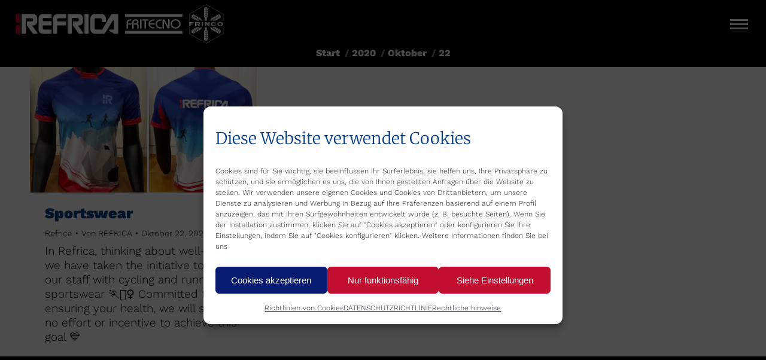

--- FILE ---
content_type: text/html; charset=UTF-8
request_url: https://www.refrica.com/de/2020/10/22/
body_size: 16523
content:
<!DOCTYPE html> 
<html lang="de-DE" class="no-js"> 
<head>
<meta charset="UTF-8" />
<link rel="preload" href="https://www.refrica.com/wp-content/cache/fvm/min/1766066575-cssaf520da1ba7cac9dfdaf7a0861b699756dcb0f2e151944361c5d9ed5b7e20.css" as="style" media="all" /> 
<link rel="preload" href="https://www.refrica.com/wp-content/cache/fvm/min/1766066575-cssc9876d208f49e9741f9a3c8b313b29a2daae186b45c6e7af957d4d1df6887.css" as="style" media="all" /> 
<link rel="preload" href="https://www.refrica.com/wp-content/cache/fvm/min/1766066575-css25536f19269e99180a2a700b044b4c5199ffff618d27fe1bcbec55eb75259.css" as="style" media="all" /> 
<link rel="preload" href="https://www.refrica.com/wp-content/cache/fvm/min/1766066575-css205ce53bbe1f624a682125f9c10eddeac44fd475bb15ea432ce510e031729.css" as="style" media="all" /> 
<link rel="preload" href="https://www.refrica.com/wp-content/cache/fvm/min/1766066575-css6ed716a661bedafb26b83ff92b281e27aac779c60e726f0d65be36f1b2995.css" as="style" media="all" /> 
<link rel="preload" href="https://www.refrica.com/wp-content/cache/fvm/min/1766066575-css00ae1ca60249b57db697dba87b4087931c603d3207ac6a38c2bb90ef36c29.css" as="style" media="all" /> 
<link rel="preload" href="https://www.refrica.com/wp-content/cache/fvm/min/1766066575-css17397862340f623acaa2f6b1fb071226c6e7f1a87858f687981f60259c6f9.css" as="style" media="all" /> 
<link rel="preload" href="https://www.refrica.com/wp-content/cache/fvm/min/1766066575-css8971e5754da5a3df1e29a4caa85633d78a743a59c2d36febc22046e76e070.css" as="style" media="all" /> 
<link rel="preload" href="https://www.refrica.com/wp-content/cache/fvm/min/1766066575-cssb31c6fa849e397899576e15f7b6fd62ea100dd18059480def465ad4b7c1b7.css" as="style" media="all" /> 
<link rel="preload" href="https://www.refrica.com/wp-content/cache/fvm/min/1766066575-css49fe538c444f3f5ce3c60c2d385ac79ac28987d65da463f927eb2e771180a.css" as="style" media="all" /> 
<link rel="preload" href="https://www.refrica.com/wp-content/cache/fvm/min/1766066575-cssf07ef8a1d5779798aa41d41a345bfbb8ec1d38e45967513442926b03f6283.css" as="style" media="all" /> 
<link rel="preload" href="https://www.refrica.com/wp-content/cache/fvm/min/1766066575-cssd04d1d0ee0c83cc7674992d90901c31d1b2997998b82afdcbaefad08c9f0a.css" as="style" media="all" /> 
<link rel="preload" href="https://www.refrica.com/wp-content/cache/fvm/min/1766066575-css700ddc0f14d8d482de06c6f8c72dabad0ff9974fb1993308088a2998a0bda.css" as="style" media="all" /> 
<link rel="preload" href="https://www.refrica.com/wp-content/cache/fvm/min/1766066575-css7eaccfd44938dfdedce91e82075507f84d0b86ab48799d2f1b19e176ed766.css" as="style" media="all" /> 
<link rel="preload" href="https://www.refrica.com/wp-content/cache/fvm/min/1766066575-css900fe9c0396b803f47f70795128779c4df5aea4248f41b8733ad5a7e11dcc.css" as="style" media="all" /> 
<link rel="preload" href="https://www.refrica.com/wp-content/cache/fvm/min/1766066575-css858917fa94f87e10c64b58aa365323f3d72bcd098bb182cff9d704121863d.css" as="style" media="all" /> 
<link rel="preload" href="https://www.refrica.com/wp-content/cache/fvm/min/1766066575-css0e86640ca3e68fbb04e57e582bcbcfeb89bbb694c98776fe5cf3d03756431.css" as="style" media="all" /> 
<link rel="preload" href="https://www.refrica.com/wp-content/cache/fvm/min/1766066575-csse0a13924b7063fcf6e6ac3bd1d7ca613710c9d1be40b13181e0159aa32da4.css" as="style" media="all" /> 
<link rel="preload" href="https://www.refrica.com/wp-content/cache/fvm/min/1766066575-cssf9b05c6dc4b27a3d9a245ac432affa23629a1768c5ce7b67a77b7de09c64a.css" as="style" media="all" /> 
<link rel="preload" href="https://www.refrica.com/wp-content/cache/fvm/min/1766066575-csscd33632fbea599b850e8b6acfc837949ad97e9129c7326d9c6964ecf478f0.css" as="style" media="all" /> 
<link rel="preload" href="https://www.refrica.com/wp-content/cache/fvm/min/1766066575-css5d11126184e06c3e668199783d47b16789768061b2a404f28128be2220691.css" as="style" media="all" /> 
<link rel="preload" href="https://www.refrica.com/wp-content/cache/fvm/min/1766066575-cssc6f444045a8d4559b1c86bc5b7980c1d13efd37c8733c1e677d0a18f95f58.css" as="style" media="all" />
<script data-cfasync="false">if(navigator.userAgent.match(/MSIE|Internet Explorer/i)||navigator.userAgent.match(/Trident\/7\..*?rv:11/i)){var href=document.location.href;if(!href.match(/[?&]iebrowser/)){if(href.indexOf("?")==-1){if(href.indexOf("#")==-1){document.location.href=href+"?iebrowser=1"}else{document.location.href=href.replace("#","?iebrowser=1#")}}else{if(href.indexOf("#")==-1){document.location.href=href+"&iebrowser=1"}else{document.location.href=href.replace("#","&iebrowser=1#")}}}}</script>
<script data-cfasync="false">class FVMLoader{constructor(e){this.triggerEvents=e,this.eventOptions={passive:!0},this.userEventListener=this.triggerListener.bind(this),this.delayedScripts={normal:[],async:[],defer:[]},this.allJQueries=[]}_addUserInteractionListener(e){this.triggerEvents.forEach(t=>window.addEventListener(t,e.userEventListener,e.eventOptions))}_removeUserInteractionListener(e){this.triggerEvents.forEach(t=>window.removeEventListener(t,e.userEventListener,e.eventOptions))}triggerListener(){this._removeUserInteractionListener(this),"loading"===document.readyState?document.addEventListener("DOMContentLoaded",this._loadEverythingNow.bind(this)):this._loadEverythingNow()}async _loadEverythingNow(){this._runAllDelayedCSS(),this._delayEventListeners(),this._delayJQueryReady(this),this._handleDocumentWrite(),this._registerAllDelayedScripts(),await this._loadScriptsFromList(this.delayedScripts.normal),await this._loadScriptsFromList(this.delayedScripts.defer),await this._loadScriptsFromList(this.delayedScripts.async),await this._triggerDOMContentLoaded(),await this._triggerWindowLoad(),window.dispatchEvent(new Event("wpr-allScriptsLoaded"))}_registerAllDelayedScripts(){document.querySelectorAll("script[type=fvmdelay]").forEach(e=>{e.hasAttribute("src")?e.hasAttribute("async")&&!1!==e.async?this.delayedScripts.async.push(e):e.hasAttribute("defer")&&!1!==e.defer||"module"===e.getAttribute("data-type")?this.delayedScripts.defer.push(e):this.delayedScripts.normal.push(e):this.delayedScripts.normal.push(e)})}_runAllDelayedCSS(){document.querySelectorAll("link[rel=fvmdelay]").forEach(e=>{e.setAttribute("rel","stylesheet")})}async _transformScript(e){return await this._requestAnimFrame(),new Promise(t=>{const n=document.createElement("script");let r;[...e.attributes].forEach(e=>{let t=e.nodeName;"type"!==t&&("data-type"===t&&(t="type",r=e.nodeValue),n.setAttribute(t,e.nodeValue))}),e.hasAttribute("src")?(n.addEventListener("load",t),n.addEventListener("error",t)):(n.text=e.text,t()),e.parentNode.replaceChild(n,e)})}async _loadScriptsFromList(e){const t=e.shift();return t?(await this._transformScript(t),this._loadScriptsFromList(e)):Promise.resolve()}_delayEventListeners(){let e={};function t(t,n){!function(t){function n(n){return e[t].eventsToRewrite.indexOf(n)>=0?"wpr-"+n:n}e[t]||(e[t]={originalFunctions:{add:t.addEventListener,remove:t.removeEventListener},eventsToRewrite:[]},t.addEventListener=function(){arguments[0]=n(arguments[0]),e[t].originalFunctions.add.apply(t,arguments)},t.removeEventListener=function(){arguments[0]=n(arguments[0]),e[t].originalFunctions.remove.apply(t,arguments)})}(t),e[t].eventsToRewrite.push(n)}function n(e,t){let n=e[t];Object.defineProperty(e,t,{get:()=>n||function(){},set(r){e["wpr"+t]=n=r}})}t(document,"DOMContentLoaded"),t(window,"DOMContentLoaded"),t(window,"load"),t(window,"pageshow"),t(document,"readystatechange"),n(document,"onreadystatechange"),n(window,"onload"),n(window,"onpageshow")}_delayJQueryReady(e){let t=window.jQuery;Object.defineProperty(window,"jQuery",{get:()=>t,set(n){if(n&&n.fn&&!e.allJQueries.includes(n)){n.fn.ready=n.fn.init.prototype.ready=function(t){e.domReadyFired?t.bind(document)(n):document.addEventListener("DOMContentLoaded2",()=>t.bind(document)(n))};const t=n.fn.on;n.fn.on=n.fn.init.prototype.on=function(){if(this[0]===window){function e(e){return e.split(" ").map(e=>"load"===e||0===e.indexOf("load.")?"wpr-jquery-load":e).join(" ")}"string"==typeof arguments[0]||arguments[0]instanceof String?arguments[0]=e(arguments[0]):"object"==typeof arguments[0]&&Object.keys(arguments[0]).forEach(t=>{delete Object.assign(arguments[0],{[e(t)]:arguments[0][t]})[t]})}return t.apply(this,arguments),this},e.allJQueries.push(n)}t=n}})}async _triggerDOMContentLoaded(){this.domReadyFired=!0,await this._requestAnimFrame(),document.dispatchEvent(new Event("DOMContentLoaded2")),await this._requestAnimFrame(),window.dispatchEvent(new Event("DOMContentLoaded2")),await this._requestAnimFrame(),document.dispatchEvent(new Event("wpr-readystatechange")),await this._requestAnimFrame(),document.wpronreadystatechange&&document.wpronreadystatechange()}async _triggerWindowLoad(){await this._requestAnimFrame(),window.dispatchEvent(new Event("wpr-load")),await this._requestAnimFrame(),window.wpronload&&window.wpronload(),await this._requestAnimFrame(),this.allJQueries.forEach(e=>e(window).trigger("wpr-jquery-load")),window.dispatchEvent(new Event("wpr-pageshow")),await this._requestAnimFrame(),window.wpronpageshow&&window.wpronpageshow()}_handleDocumentWrite(){const e=new Map;document.write=document.writeln=function(t){const n=document.currentScript,r=document.createRange(),i=n.parentElement;let a=e.get(n);void 0===a&&(a=n.nextSibling,e.set(n,a));const s=document.createDocumentFragment();r.setStart(s,0),s.appendChild(r.createContextualFragment(t)),i.insertBefore(s,a)}}async _requestAnimFrame(){return new Promise(e=>requestAnimationFrame(e))}static run(){const e=new FVMLoader(["keydown","mousemove","touchmove","touchstart","touchend","wheel"]);e._addUserInteractionListener(e)}}FVMLoader.run();</script>
<meta name="viewport" content="width=device-width, initial-scale=1, maximum-scale=1, user-scalable=0"/>
<meta name="theme-color" content="#000000"/>
<meta name='robots' content='noindex, follow' />
<link rel="alternate" hreflang="es" href="https://www.refrica.com/2020/10/22/" />
<link rel="alternate" hreflang="ca" href="https://www.refrica.com/ca/2020/10/22/" />
<link rel="alternate" hreflang="en" href="https://www.refrica.com/en/2020/10/22/" />
<link rel="alternate" hreflang="fr" href="https://www.refrica.com/fr/2020/10/22/" />
<link rel="alternate" hreflang="de" href="https://www.refrica.com/de/2020/10/22/" />
<link rel="alternate" hreflang="x-default" href="https://www.refrica.com/2020/10/22/" /><title>Oktober 22, 2020 - REFRICA</title>
<meta property="og:locale" content="de_DE" />
<meta property="og:type" content="website" />
<meta property="og:title" content="Oktober 22, 2020 - REFRICA" />
<meta property="og:url" content="https://www.refrica.com/de/2020/10/22/" />
<meta property="og:site_name" content="REFRICA" />
<meta name="twitter:card" content="summary_large_image" />
<meta name="twitter:site" content="@refrica_sa" />
<script type="application/ld+json" class="yoast-schema-graph">{"@context":"https://schema.org","@graph":[{"@type":"CollectionPage","@id":"https://www.refrica.com/de/2020/10/22/","url":"https://www.refrica.com/de/2020/10/22/","name":"Oktober 22, 2020 - REFRICA","isPartOf":{"@id":"https://www.refrica.com/#website"},"primaryImageOfPage":{"@id":"https://www.refrica.com/de/2020/10/22/#primaryimage"},"image":{"@id":"https://www.refrica.com/de/2020/10/22/#primaryimage"},"thumbnailUrl":"https://www.refrica.com/wp-content/uploads/2020/11/camiseta.jpg","breadcrumb":{"@id":"https://www.refrica.com/de/2020/10/22/#breadcrumb"},"inLanguage":"de"},{"@type":"ImageObject","inLanguage":"de","@id":"https://www.refrica.com/de/2020/10/22/#primaryimage","url":"https://www.refrica.com/wp-content/uploads/2020/11/camiseta.jpg","contentUrl":"https://www.refrica.com/wp-content/uploads/2020/11/camiseta.jpg","width":1456,"height":808},{"@type":"BreadcrumbList","@id":"https://www.refrica.com/de/2020/10/22/#breadcrumb","itemListElement":[{"@type":"ListItem","position":1,"name":"Portada","item":"https://www.refrica.com/de/"},{"@type":"ListItem","position":2,"name":"Archivo de Oktober 22, 2020"}]},{"@type":"WebSite","@id":"https://www.refrica.com/#website","url":"https://www.refrica.com/","name":"REFRICA","description":"La importancia del fr&iacute;o","publisher":{"@id":"https://www.refrica.com/#organization"},"potentialAction":[{"@type":"SearchAction","target":{"@type":"EntryPoint","urlTemplate":"https://www.refrica.com/?s={search_term_string}"},"query-input":{"@type":"PropertyValueSpecification","valueRequired":true,"valueName":"search_term_string"}}],"inLanguage":"de"},{"@type":"Organization","@id":"https://www.refrica.com/#organization","name":"Refrica","url":"https://www.refrica.com/","logo":{"@type":"ImageObject","inLanguage":"de","@id":"https://www.refrica.com/#/schema/logo/image/","url":"https://www.refrica.com/wp-content/uploads/2018/05/LOGO-REFRICA-02.png","contentUrl":"https://www.refrica.com/wp-content/uploads/2018/05/LOGO-REFRICA-02.png","width":3508,"height":1147,"caption":"Refrica"},"image":{"@id":"https://www.refrica.com/#/schema/logo/image/"},"sameAs":["https://www.facebook.com/Refrica-170080633137333/","https://x.com/refrica_sa","https://www.instagram.com/refrica_sa/","https://www.linkedin.com/company/refrica/","https://www.youtube.com/channel/UCXZjTL17dq9iiBCQW9QJDow"]}]}</script>
<link rel="alternate" type="application/rss+xml" title="REFRICA &raquo; Feed" href="https://www.refrica.com/de/feed/" />
<link rel="alternate" type="application/rss+xml" title="REFRICA &raquo; Kommentar-Feed" href="https://www.refrica.com/de/comments/feed/" /> 
<link rel="profile" href="https://gmpg.org/xfn/11" /> 
<style id='wp-img-auto-sizes-contain-inline-css' media="all">img:is([sizes=auto i],[sizes^="auto," i]){contain-intrinsic-size:3000px 1500px}</style> 
<style id='classic-theme-styles-inline-css' media="all">/*! This file is auto-generated */ .wp-block-button__link{color:#fff;background-color:#32373c;border-radius:9999px;box-shadow:none;text-decoration:none;padding:calc(.667em + 2px) calc(1.333em + 2px);font-size:1.125em}.wp-block-file__button{background:#32373c;color:#fff;text-decoration:none}</style> 
<link rel='stylesheet' id='cf7-builder-css' href='https://www.refrica.com/wp-content/cache/fvm/min/1766066575-cssaf520da1ba7cac9dfdaf7a0861b699756dcb0f2e151944361c5d9ed5b7e20.css' media='all' /> 
<link rel='stylesheet' id='fontawesome-css' href='https://www.refrica.com/wp-content/cache/fvm/min/1766066575-cssc9876d208f49e9741f9a3c8b313b29a2daae186b45c6e7af957d4d1df6887.css' media='all' /> 
<link rel='stylesheet' id='contact-form-7-css' href='https://www.refrica.com/wp-content/cache/fvm/min/1766066575-css25536f19269e99180a2a700b044b4c5199ffff618d27fe1bcbec55eb75259.css' media='all' /> 
<link rel='stylesheet' id='wpml-legacy-horizontal-list-0-css' href='https://www.refrica.com/wp-content/cache/fvm/min/1766066575-css205ce53bbe1f624a682125f9c10eddeac44fd475bb15ea432ce510e031729.css' media='all' /> 
<link rel='stylesheet' id='cmplz-general-css' href='https://www.refrica.com/wp-content/cache/fvm/min/1766066575-css6ed716a661bedafb26b83ff92b281e27aac779c60e726f0d65be36f1b2995.css' media='all' /> 
<link rel='stylesheet' id='the7-font-css' href='https://www.refrica.com/wp-content/cache/fvm/min/1766066575-css00ae1ca60249b57db697dba87b4087931c603d3207ac6a38c2bb90ef36c29.css' media='all' /> 
<link rel='stylesheet' id='the7-awesome-fonts-css' href='https://www.refrica.com/wp-content/cache/fvm/min/1766066575-css17397862340f623acaa2f6b1fb071226c6e7f1a87858f687981f60259c6f9.css' media='all' /> 
<link rel='stylesheet' id='the7-awesome-fonts-back-css' href='https://www.refrica.com/wp-content/cache/fvm/min/1766066575-css8971e5754da5a3df1e29a4caa85633d78a743a59c2d36febc22046e76e070.css' media='all' /> 
<link rel='stylesheet' id='the7-Defaults-css' href='https://www.refrica.com/wp-content/cache/fvm/min/1766066575-cssb31c6fa849e397899576e15f7b6fd62ea100dd18059480def465ad4b7c1b7.css' media='all' /> 
<link rel='stylesheet' id='js_composer_front-css' href='https://www.refrica.com/wp-content/cache/fvm/min/1766066575-css49fe538c444f3f5ce3c60c2d385ac79ac28987d65da463f927eb2e771180a.css' media='all' /> 
<link rel='stylesheet' id='dt-web-fonts-css' href='https://www.refrica.com/wp-content/cache/fvm/min/1766066575-cssf07ef8a1d5779798aa41d41a345bfbb8ec1d38e45967513442926b03f6283.css' media='all' /> 
<link rel='stylesheet' id='dt-main-css' href='https://www.refrica.com/wp-content/cache/fvm/min/1766066575-cssd04d1d0ee0c83cc7674992d90901c31d1b2997998b82afdcbaefad08c9f0a.css' media='all' /> 
<style id='dt-main-inline-css' media="all">body #load{display:block;height:100%;overflow:hidden;position:fixed;width:100%;z-index:9901;opacity:1;visibility:visible;transition:all .35s ease-out}.load-wrap{width:100%;height:100%;background-position:center center;background-repeat:no-repeat;text-align:center;display:-ms-flexbox;display:-ms-flex;display:flex;-ms-align-items:center;-ms-flex-align:center;align-items:center;-ms-flex-flow:column wrap;flex-flow:column wrap;-ms-flex-pack:center;-ms-justify-content:center;justify-content:center}.load-wrap>svg{position:absolute;top:50%;left:50%;transform:translate(-50%,-50%)}#load{background:var(--the7-elementor-beautiful-loading-bg,rgba(0,0,0,.93));--the7-beautiful-spinner-color2:var(--the7-beautiful-spinner-color,#ca0538)}</style> 
<link rel='stylesheet' id='the7-custom-scrollbar-css' href='https://www.refrica.com/wp-content/cache/fvm/min/1766066575-css700ddc0f14d8d482de06c6f8c72dabad0ff9974fb1993308088a2998a0bda.css' media='all' /> 
<link rel='stylesheet' id='the7-wpbakery-css' href='https://www.refrica.com/wp-content/cache/fvm/min/1766066575-css7eaccfd44938dfdedce91e82075507f84d0b86ab48799d2f1b19e176ed766.css' media='all' /> 
<link rel='stylesheet' id='the7-css-vars-css' href='https://www.refrica.com/wp-content/cache/fvm/min/1766066575-css900fe9c0396b803f47f70795128779c4df5aea4248f41b8733ad5a7e11dcc.css' media='all' /> 
<link rel='stylesheet' id='dt-custom-css' href='https://www.refrica.com/wp-content/cache/fvm/min/1766066575-css858917fa94f87e10c64b58aa365323f3d72bcd098bb182cff9d704121863d.css' media='all' /> 
<link rel='stylesheet' id='dt-media-css' href='https://www.refrica.com/wp-content/cache/fvm/min/1766066575-css0e86640ca3e68fbb04e57e582bcbcfeb89bbb694c98776fe5cf3d03756431.css' media='all' /> 
<link rel='stylesheet' id='style-css' href='https://www.refrica.com/wp-content/cache/fvm/min/1766066575-csse0a13924b7063fcf6e6ac3bd1d7ca613710c9d1be40b13181e0159aa32da4.css' media='all' /> 
<link rel='stylesheet' id='ultimate-vc-addons-style-min-css' href='https://www.refrica.com/wp-content/cache/fvm/min/1766066575-cssf9b05c6dc4b27a3d9a245ac432affa23629a1768c5ce7b67a77b7de09c64a.css' media='all' /> 
<link rel='stylesheet' id='ultimate-vc-addons-icons-css' href='https://www.refrica.com/wp-content/cache/fvm/min/1766066575-csscd33632fbea599b850e8b6acfc837949ad97e9129c7326d9c6964ecf478f0.css' media='all' /> 
<link rel='stylesheet' id='ultimate-vc-addons-vidcons-css' href='https://www.refrica.com/wp-content/cache/fvm/min/1766066575-css5d11126184e06c3e668199783d47b16789768061b2a404f28128be2220691.css' media='all' /> 
<script src="https://www.refrica.com/wp-includes/js/jquery/jquery.min.js?ver=3.7.1" id="jquery-core-js"></script>
<script src="https://www.refrica.com/wp-includes/js/jquery/jquery-migrate.min.js?ver=3.4.1" id="jquery-migrate-js"></script>
<script id="wpml-cookie-js-extra">
var wpml_cookies = {"wp-wpml_current_language":{"value":"de","expires":1,"path":"/"}};
var wpml_cookies = {"wp-wpml_current_language":{"value":"de","expires":1,"path":"/"}};
//# sourceURL=wpml-cookie-js-extra
</script>
<script src="https://www.refrica.com/wp-content/plugins/sitepress-multilingual-cms/res/js/cookies/language-cookie.js?ver=486900" id="wpml-cookie-js" defer data-wp-strategy="defer"></script>
<script src="//www.refrica.com/wp-content/plugins/revslider/sr6/assets/js/rbtools.min.js?ver=6.7.38" async id="tp-tools-js"></script>
<script src="//www.refrica.com/wp-content/plugins/revslider/sr6/assets/js/rs6.min.js?ver=6.7.38" async id="revmin-js"></script>
<script id="dt-above-fold-js-extra">
var dtLocal = {"themeUrl":"https://www.refrica.com/wp-content/themes/dt-the7","passText":"Um diesen gesch\u00fctzten Eintrag anzusehen, geben Sie bitte das Passwort ein:","moreButtonText":{"loading":"Lade...","loadMore":"Mehr laden"},"postID":"2939","ajaxurl":"https://www.refrica.com/wp-admin/admin-ajax.php","REST":{"baseUrl":"https://www.refrica.com/de/wp-json/the7/v1","endpoints":{"sendMail":"/send-mail"}},"contactMessages":{"required":"Uno o m\u00e1s campos tienen un error. Por favor revisa e intenta de nuevo.","terms":"Please accept the privacy policy.","fillTheCaptchaError":"Please, fill the captcha."},"captchaSiteKey":"","ajaxNonce":"9a00c90ffa","pageData":{"type":"archive","template":"archive","layout":"masonry"},"themeSettings":{"smoothScroll":"off","lazyLoading":false,"desktopHeader":{"height":""},"ToggleCaptionEnabled":"disabled","ToggleCaption":"Navigation","floatingHeader":{"showAfter":140,"showMenu":true,"height":60,"logo":{"showLogo":true,"html":"\u003Cimg class=\"my_svg_log  preload-me\"src=\"https://www.refrica.com/wp-content/themes/dt-the7/inc/presets/images/full/skin11r.header-style-floating-logo-regular.png\" alt=\"REFRICA\"\u003E","url":"https://www.refrica.com/de/"}},"topLine":{"floatingTopLine":{"logo":{"showLogo":true,"html":"\u003Cimg class=\"my_svg_log  preload-me\"src=\"https://www.refrica.com/wp-content/uploads/2024/09/REFRICAFRITECNOFRINCO-LOGO-blanc-2.svg\" alt=\"REFRICA\"\u003E"}}},"mobileHeader":{"firstSwitchPoint":1050,"secondSwitchPoint":778,"firstSwitchPointHeight":100,"secondSwitchPointHeight":100,"mobileToggleCaptionEnabled":"disabled","mobileToggleCaption":"Men\u00fa"},"stickyMobileHeaderFirstSwitch":{"logo":{"html":"\u003Cimg class=\"my_svg_log  preload-me\"src=\"https://www.refrica.com/wp-content/uploads/2024/09/REFRICAFRITECNOFRINCO-LOGO-blanc-2.svg\" alt=\"REFRICA\"\u003E"}},"stickyMobileHeaderSecondSwitch":{"logo":{"html":"\u003Cimg class=\"my_svg_log  preload-me\"src=\"https://www.refrica.com/wp-content/uploads/2024/09/REFRICAFRITECNOFRINCO-LOGO-blanc-2.svg\" alt=\"REFRICA\"\u003E"}},"sidebar":{"switchPoint":990},"boxedWidth":"1340px"},"VCMobileScreenWidth":"768"};
var dtShare = {"shareButtonText":{"facebook":"Share on Facebook","twitter":"Share on X","pinterest":"Pin it","linkedin":"Share on Linkedin","whatsapp":"Share on Whatsapp"},"overlayOpacity":"85"};
//# sourceURL=dt-above-fold-js-extra
</script>
<script src="https://www.refrica.com/wp-content/themes/dt-the7/js/above-the-fold.min.js?ver=14.0.1.1" id="dt-above-fold-js"></script>
<script src="https://www.refrica.com/wp-content/plugins/Ultimate_VC_Addons/assets/min-js/modernizr-custom.min.js?ver=3.21.2" id="ultimate-vc-addons-modernizr-js"></script>
<script src="https://www.refrica.com/wp-content/plugins/Ultimate_VC_Addons/assets/min-js/jquery-ui.min.js?ver=3.21.2" id="jquery_ui-js"></script>
<script src="https://maps.googleapis.com/maps/api/js?key=AIzaSyCtBmcT8w2ZbCElG6sS36tH4fsJ1Tu7gWI" id="ultimate-vc-addons-googleapis-js"></script>
<script src="https://www.refrica.com/wp-includes/js/jquery/ui/core.min.js?ver=1.13.3" id="jquery-ui-core-js"></script>
<script src="https://www.refrica.com/wp-includes/js/jquery/ui/mouse.min.js?ver=1.13.3" id="jquery-ui-mouse-js"></script>
<script src="https://www.refrica.com/wp-includes/js/jquery/ui/slider.min.js?ver=1.13.3" id="jquery-ui-slider-js"></script>
<script src="https://www.refrica.com/wp-content/plugins/Ultimate_VC_Addons/assets/min-js/jquery-ui-labeledslider.min.js?ver=3.21.2" id="ultimate-vc-addons_range_tick-js"></script>
<script src="https://www.refrica.com/wp-content/plugins/Ultimate_VC_Addons/assets/min-js/ultimate.min.js?ver=3.21.2" id="ultimate-vc-addons-script-js"></script>
<script src="https://www.refrica.com/wp-content/plugins/Ultimate_VC_Addons/assets/min-js/modal-all.min.js?ver=3.21.2" id="ultimate-vc-addons-modal-all-js"></script>
<script src="https://www.refrica.com/wp-content/plugins/Ultimate_VC_Addons/assets/min-js/jparallax.min.js?ver=3.21.2" id="ultimate-vc-addons-jquery.shake-js"></script>
<script src="https://www.refrica.com/wp-content/plugins/Ultimate_VC_Addons/assets/min-js/vhparallax.min.js?ver=3.21.2" id="ultimate-vc-addons-jquery.vhparallax-js"></script>
<script src="https://www.refrica.com/wp-content/plugins/Ultimate_VC_Addons/assets/min-js/ultimate_bg.min.js?ver=3.21.2" id="ultimate-vc-addons-row-bg-js"></script>
<script src="https://www.refrica.com/wp-content/plugins/Ultimate_VC_Addons/assets/min-js/mb-YTPlayer.min.js?ver=3.21.2" id="ultimate-vc-addons-jquery.ytplayer-js"></script>
<script></script>
<style media="all">.cmplz-hidden{display:none!important}</style> 
<script type="text/javascript" id="the7-loader-script">
document.addEventListener("DOMContentLoaded", function(event) {
var load = document.getElementById("load");
if(!load.classList.contains('loader-removed')){
var removeLoading = setTimeout(function() {
load.className += " loader-removed";
}, 300);
}
});
</script>
<link rel="icon" href="https://www.refrica.com/wp-content/uploads/2018/04/favicon.gif" type="image/gif" sizes="32x32"/>
<script>function setREVStartSize(e){
//window.requestAnimationFrame(function() {
window.RSIW = window.RSIW===undefined ? window.innerWidth : window.RSIW;
window.RSIH = window.RSIH===undefined ? window.innerHeight : window.RSIH;
try {
var pw = document.getElementById(e.c).parentNode.offsetWidth,
newh;
pw = pw===0 || isNaN(pw) || (e.l=="fullwidth" || e.layout=="fullwidth") ? window.RSIW : pw;
e.tabw = e.tabw===undefined ? 0 : parseInt(e.tabw);
e.thumbw = e.thumbw===undefined ? 0 : parseInt(e.thumbw);
e.tabh = e.tabh===undefined ? 0 : parseInt(e.tabh);
e.thumbh = e.thumbh===undefined ? 0 : parseInt(e.thumbh);
e.tabhide = e.tabhide===undefined ? 0 : parseInt(e.tabhide);
e.thumbhide = e.thumbhide===undefined ? 0 : parseInt(e.thumbhide);
e.mh = e.mh===undefined || e.mh=="" || e.mh==="auto" ? 0 : parseInt(e.mh,0);
if(e.layout==="fullscreen" || e.l==="fullscreen")
newh = Math.max(e.mh,window.RSIH);
else{
e.gw = Array.isArray(e.gw) ? e.gw : [e.gw];
for (var i in e.rl) if (e.gw[i]===undefined || e.gw[i]===0) e.gw[i] = e.gw[i-1];
e.gh = e.el===undefined || e.el==="" || (Array.isArray(e.el) && e.el.length==0)? e.gh : e.el;
e.gh = Array.isArray(e.gh) ? e.gh : [e.gh];
for (var i in e.rl) if (e.gh[i]===undefined || e.gh[i]===0) e.gh[i] = e.gh[i-1];
var nl = new Array(e.rl.length),
ix = 0,
sl;
e.tabw = e.tabhide>=pw ? 0 : e.tabw;
e.thumbw = e.thumbhide>=pw ? 0 : e.thumbw;
e.tabh = e.tabhide>=pw ? 0 : e.tabh;
e.thumbh = e.thumbhide>=pw ? 0 : e.thumbh;
for (var i in e.rl) nl[i] = e.rl[i]<window.RSIW ? 0 : e.rl[i];
sl = nl[0];
for (var i in nl) if (sl>nl[i] && nl[i]>0) { sl = nl[i]; ix=i;}
var m = pw>(e.gw[ix]+e.tabw+e.thumbw) ? 1 : (pw-(e.tabw+e.thumbw)) / (e.gw[ix]);
newh =  (e.gh[ix] * m) + (e.tabh + e.thumbh);
}
var el = document.getElementById(e.c);
if (el!==null && el) el.style.height = newh+"px";
el = document.getElementById(e.c+"_wrapper");
if (el!==null && el) {
el.style.height = newh+"px";
el.style.display = "block";
}
} catch(e){
console.log("Failure at Presize of Slider:" + e)
}
//});
};</script>
<noscript><style> .wpb_animate_when_almost_visible { opacity: 1; }</style></noscript>
<style id='the7-custom-inline-css' type='text/css' media="all">.my_svg_log{height:80px!important}#responsive-form{max-width:1200px;margin:0 auto;width:100%}.form-row{width:100%}.form-row{margin-left:25px;margin-right:50px;margin-top:10px}.column-3,.column-half,.column-full{float:left;position:relative;padding:.65rem;width:100%;margin-top:0;margin-bottom:-25px;-webkit-box-sizing:border-box;-moz-box-sizing:border-box;box-sizing:border-box}.clearfix:after{content:"";display:table;clear:both}@media only screen and (min-width:48em){.column-half{width:50%}}@media only screen and (min-width:48em){.column-3{width:33.3%}}.grecaptcha-badge{visibility:hidden}.mini-wpml .wpml-ls,.mini-wpml .wpml-ls li:first-child a{padding-left:0}</style> 
<style id='global-styles-inline-css' media="all">:root{--wp--preset--aspect-ratio--square:1;--wp--preset--aspect-ratio--4-3:4/3;--wp--preset--aspect-ratio--3-4:3/4;--wp--preset--aspect-ratio--3-2:3/2;--wp--preset--aspect-ratio--2-3:2/3;--wp--preset--aspect-ratio--16-9:16/9;--wp--preset--aspect-ratio--9-16:9/16;--wp--preset--color--black:#000000;--wp--preset--color--cyan-bluish-gray:#abb8c3;--wp--preset--color--white:#FFF;--wp--preset--color--pale-pink:#f78da7;--wp--preset--color--vivid-red:#cf2e2e;--wp--preset--color--luminous-vivid-orange:#ff6900;--wp--preset--color--luminous-vivid-amber:#fcb900;--wp--preset--color--light-green-cyan:#7bdcb5;--wp--preset--color--vivid-green-cyan:#00d084;--wp--preset--color--pale-cyan-blue:#8ed1fc;--wp--preset--color--vivid-cyan-blue:#0693e3;--wp--preset--color--vivid-purple:#9b51e0;--wp--preset--color--accent:#000000;--wp--preset--color--dark-gray:#111;--wp--preset--color--light-gray:#767676;--wp--preset--gradient--vivid-cyan-blue-to-vivid-purple:linear-gradient(135deg,rgb(6,147,227) 0%,rgb(155,81,224) 100%);--wp--preset--gradient--light-green-cyan-to-vivid-green-cyan:linear-gradient(135deg,rgb(122,220,180) 0%,rgb(0,208,130) 100%);--wp--preset--gradient--luminous-vivid-amber-to-luminous-vivid-orange:linear-gradient(135deg,rgb(252,185,0) 0%,rgb(255,105,0) 100%);--wp--preset--gradient--luminous-vivid-orange-to-vivid-red:linear-gradient(135deg,rgb(255,105,0) 0%,rgb(207,46,46) 100%);--wp--preset--gradient--very-light-gray-to-cyan-bluish-gray:linear-gradient(135deg,rgb(238,238,238) 0%,rgb(169,184,195) 100%);--wp--preset--gradient--cool-to-warm-spectrum:linear-gradient(135deg,rgb(74,234,220) 0%,rgb(151,120,209) 20%,rgb(207,42,186) 40%,rgb(238,44,130) 60%,rgb(251,105,98) 80%,rgb(254,248,76) 100%);--wp--preset--gradient--blush-light-purple:linear-gradient(135deg,rgb(255,206,236) 0%,rgb(152,150,240) 100%);--wp--preset--gradient--blush-bordeaux:linear-gradient(135deg,rgb(254,205,165) 0%,rgb(254,45,45) 50%,rgb(107,0,62) 100%);--wp--preset--gradient--luminous-dusk:linear-gradient(135deg,rgb(255,203,112) 0%,rgb(199,81,192) 50%,rgb(65,88,208) 100%);--wp--preset--gradient--pale-ocean:linear-gradient(135deg,rgb(255,245,203) 0%,rgb(182,227,212) 50%,rgb(51,167,181) 100%);--wp--preset--gradient--electric-grass:linear-gradient(135deg,rgb(202,248,128) 0%,rgb(113,206,126) 100%);--wp--preset--gradient--midnight:linear-gradient(135deg,rgb(2,3,129) 0%,rgb(40,116,252) 100%);--wp--preset--font-size--small:13px;--wp--preset--font-size--medium:20px;--wp--preset--font-size--large:36px;--wp--preset--font-size--x-large:42px;--wp--preset--spacing--20:0.44rem;--wp--preset--spacing--30:0.67rem;--wp--preset--spacing--40:1rem;--wp--preset--spacing--50:1.5rem;--wp--preset--spacing--60:2.25rem;--wp--preset--spacing--70:3.38rem;--wp--preset--spacing--80:5.06rem;--wp--preset--shadow--natural:6px 6px 9px rgba(0, 0, 0, 0.2);--wp--preset--shadow--deep:12px 12px 50px rgba(0, 0, 0, 0.4);--wp--preset--shadow--sharp:6px 6px 0px rgba(0, 0, 0, 0.2);--wp--preset--shadow--outlined:6px 6px 0px -3px rgb(255, 255, 255), 6px 6px rgb(0, 0, 0);--wp--preset--shadow--crisp:6px 6px 0px rgb(0, 0, 0)}:where(.is-layout-flex){gap:.5em}:where(.is-layout-grid){gap:.5em}body .is-layout-flex{display:flex}.is-layout-flex{flex-wrap:wrap;align-items:center}.is-layout-flex>:is(*,div){margin:0}body .is-layout-grid{display:grid}.is-layout-grid>:is(*,div){margin:0}:where(.wp-block-columns.is-layout-flex){gap:2em}:where(.wp-block-columns.is-layout-grid){gap:2em}:where(.wp-block-post-template.is-layout-flex){gap:1.25em}:where(.wp-block-post-template.is-layout-grid){gap:1.25em}.has-black-color{color:var(--wp--preset--color--black)!important}.has-cyan-bluish-gray-color{color:var(--wp--preset--color--cyan-bluish-gray)!important}.has-white-color{color:var(--wp--preset--color--white)!important}.has-pale-pink-color{color:var(--wp--preset--color--pale-pink)!important}.has-vivid-red-color{color:var(--wp--preset--color--vivid-red)!important}.has-luminous-vivid-orange-color{color:var(--wp--preset--color--luminous-vivid-orange)!important}.has-luminous-vivid-amber-color{color:var(--wp--preset--color--luminous-vivid-amber)!important}.has-light-green-cyan-color{color:var(--wp--preset--color--light-green-cyan)!important}.has-vivid-green-cyan-color{color:var(--wp--preset--color--vivid-green-cyan)!important}.has-pale-cyan-blue-color{color:var(--wp--preset--color--pale-cyan-blue)!important}.has-vivid-cyan-blue-color{color:var(--wp--preset--color--vivid-cyan-blue)!important}.has-vivid-purple-color{color:var(--wp--preset--color--vivid-purple)!important}.has-black-background-color{background-color:var(--wp--preset--color--black)!important}.has-cyan-bluish-gray-background-color{background-color:var(--wp--preset--color--cyan-bluish-gray)!important}.has-white-background-color{background-color:var(--wp--preset--color--white)!important}.has-pale-pink-background-color{background-color:var(--wp--preset--color--pale-pink)!important}.has-vivid-red-background-color{background-color:var(--wp--preset--color--vivid-red)!important}.has-luminous-vivid-orange-background-color{background-color:var(--wp--preset--color--luminous-vivid-orange)!important}.has-luminous-vivid-amber-background-color{background-color:var(--wp--preset--color--luminous-vivid-amber)!important}.has-light-green-cyan-background-color{background-color:var(--wp--preset--color--light-green-cyan)!important}.has-vivid-green-cyan-background-color{background-color:var(--wp--preset--color--vivid-green-cyan)!important}.has-pale-cyan-blue-background-color{background-color:var(--wp--preset--color--pale-cyan-blue)!important}.has-vivid-cyan-blue-background-color{background-color:var(--wp--preset--color--vivid-cyan-blue)!important}.has-vivid-purple-background-color{background-color:var(--wp--preset--color--vivid-purple)!important}.has-black-border-color{border-color:var(--wp--preset--color--black)!important}.has-cyan-bluish-gray-border-color{border-color:var(--wp--preset--color--cyan-bluish-gray)!important}.has-white-border-color{border-color:var(--wp--preset--color--white)!important}.has-pale-pink-border-color{border-color:var(--wp--preset--color--pale-pink)!important}.has-vivid-red-border-color{border-color:var(--wp--preset--color--vivid-red)!important}.has-luminous-vivid-orange-border-color{border-color:var(--wp--preset--color--luminous-vivid-orange)!important}.has-luminous-vivid-amber-border-color{border-color:var(--wp--preset--color--luminous-vivid-amber)!important}.has-light-green-cyan-border-color{border-color:var(--wp--preset--color--light-green-cyan)!important}.has-vivid-green-cyan-border-color{border-color:var(--wp--preset--color--vivid-green-cyan)!important}.has-pale-cyan-blue-border-color{border-color:var(--wp--preset--color--pale-cyan-blue)!important}.has-vivid-cyan-blue-border-color{border-color:var(--wp--preset--color--vivid-cyan-blue)!important}.has-vivid-purple-border-color{border-color:var(--wp--preset--color--vivid-purple)!important}.has-vivid-cyan-blue-to-vivid-purple-gradient-background{background:var(--wp--preset--gradient--vivid-cyan-blue-to-vivid-purple)!important}.has-light-green-cyan-to-vivid-green-cyan-gradient-background{background:var(--wp--preset--gradient--light-green-cyan-to-vivid-green-cyan)!important}.has-luminous-vivid-amber-to-luminous-vivid-orange-gradient-background{background:var(--wp--preset--gradient--luminous-vivid-amber-to-luminous-vivid-orange)!important}.has-luminous-vivid-orange-to-vivid-red-gradient-background{background:var(--wp--preset--gradient--luminous-vivid-orange-to-vivid-red)!important}.has-very-light-gray-to-cyan-bluish-gray-gradient-background{background:var(--wp--preset--gradient--very-light-gray-to-cyan-bluish-gray)!important}.has-cool-to-warm-spectrum-gradient-background{background:var(--wp--preset--gradient--cool-to-warm-spectrum)!important}.has-blush-light-purple-gradient-background{background:var(--wp--preset--gradient--blush-light-purple)!important}.has-blush-bordeaux-gradient-background{background:var(--wp--preset--gradient--blush-bordeaux)!important}.has-luminous-dusk-gradient-background{background:var(--wp--preset--gradient--luminous-dusk)!important}.has-pale-ocean-gradient-background{background:var(--wp--preset--gradient--pale-ocean)!important}.has-electric-grass-gradient-background{background:var(--wp--preset--gradient--electric-grass)!important}.has-midnight-gradient-background{background:var(--wp--preset--gradient--midnight)!important}.has-small-font-size{font-size:var(--wp--preset--font-size--small)!important}.has-medium-font-size{font-size:var(--wp--preset--font-size--medium)!important}.has-large-font-size{font-size:var(--wp--preset--font-size--large)!important}.has-x-large-font-size{font-size:var(--wp--preset--font-size--x-large)!important}</style> 
<link rel='stylesheet' id='rs-plugin-settings-css' href='https://www.refrica.com/wp-content/cache/fvm/min/1766066575-cssc6f444045a8d4559b1c86bc5b7980c1d13efd37c8733c1e677d0a18f95f58.css' media='all' /> 
<style id='rs-plugin-settings-inline-css' media="all">#rs-demo-id {} /*# sourceURL=rs-plugin-settings-inline-css */</style> 
</head>
<body data-cmplz=1 id="the7-body" class="archive date wp-embed-responsive wp-theme-dt-the7 wp-child-theme-dt-the7-child layout-masonry description-under-image dt-responsive-on right-mobile-menu-close-icon ouside-menu-close-icon overlay-navigation mobile-hamburger-close-bg-enable mobile-hamburger-close-bg-hover-enable fade-medium-mobile-menu-close-icon rotate-medium-menu-close-icon srcset-enabled btn-flat custom-btn-color custom-btn-hover-color sticky-mobile-header first-switch-logo-left first-switch-menu-right second-switch-logo-left second-switch-menu-right layzr-loading-on no-avatars popup-message-style the7-ver-14.0.1.1 dt-fa-compatibility wpb-js-composer js-comp-ver-8.7.2 vc_responsive"> <div id="load" class="hourglass-loader"> <div class="load-wrap">
<style type="text/css" media="all">.the7-spinner{width:60px;height:72px;position:relative}.the7-spinner>div{animation:spinner-animation 1.2s cubic-bezier(1,1,1,1) infinite;width:9px;left:0;display:inline-block;position:absolute;background-color:var(--the7-beautiful-spinner-color2);height:18px;top:27px}div.the7-spinner-animate-2{animation-delay:0.2s;left:13px}div.the7-spinner-animate-3{animation-delay:0.4s;left:26px}div.the7-spinner-animate-4{animation-delay:0.6s;left:39px}div.the7-spinner-animate-5{animation-delay:0.8s;left:52px}@keyframes spinner-animation{0%{top:27px;height:18px}20%{top:9px;height:54px}50%{top:27px;height:18px}100%{top:27px;height:18px}}</style> <div class="the7-spinner"> <div class="the7-spinner-animate-1"></div> <div class="the7-spinner-animate-2"></div> <div class="the7-spinner-animate-3"></div> <div class="the7-spinner-animate-4"></div> <div class="the7-spinner-animate-5"></div> </div></div> </div> <div id="page" > <a class="skip-link screen-reader-text" href="#content">Zum Inhalt springen</a> <div class="masthead side-header v-bottom content-left widgets full-height shadow-decoration shadow-mobile-header-decoration sub-sideways large-menu-icon hamburger-bg-enable hamburger-bg-hover-enable hamburger-border-enable hamburger-border-hover-enable medium-mobile-menu-icon show-sub-menu-on-hover"> <div class="hide-overlay hamburger-close-bg-enable hamburger-close-bg-hover-enable hamburger-close-border-enable hamburger-close-border-hover-enable"><div class="close-line-wrap"><span class="close-line"></span><span class="close-line"></span><span class="close-line"></span></div></div> <header class="header-bar" role="banner"> <div class="branding"> <div id="site-title" class="assistive-text">REFRICA</div> <div id="site-description" class="assistive-text">La importancia del fr&iacute;o</div> <a class="" href="https://www.refrica.com/de/"><img class="my_svg_log preload-me"src="https://www.refrica.com/wp-content/uploads/2024/09/REFRICAFRITECNOFRINCO-LOGO-blanc-2.svg" alt="REFRICA"></a></div> <ul id="primary-menu" class="main-nav underline-decoration l-to-r-line level-arrows-on outside-item-remove-margin"><li class="menu-item menu-item-type-post_type menu-item-object-page menu-item-has-children menu-item-1188 first has-children depth-0"><a href='https://www.refrica.com/de/ueber-uns/' class='not-clickable-item' data-level='1' aria-haspopup='true' aria-expanded='false'><span class="menu-item-text"><span class="menu-text">Über uns</span></span></a><ul class="sub-nav level-arrows-on" role="group"><li class="menu-item menu-item-type-post_type menu-item-object-page menu-item-1189 first depth-1"><a href='https://www.refrica.com/de/ueber-uns/firmengeschichte/' data-level='2'><span class="menu-item-text"><span class="menu-text">Firmengeschichte</span></span></a></li> <li class="menu-item menu-item-type-post_type menu-item-object-page menu-item-1190 depth-1"><a href='https://www.refrica.com/de/ueber-uns/filosofia_de_empresa/' data-level='2'><span class="menu-item-text"><span class="menu-text">Firmenphilosophie</span></span></a></li> <li class="menu-item menu-item-type-post_type menu-item-object-page menu-item-1191 depth-1"><a href='https://www.refrica.com/de/ueber-uns/ressourcen/' data-level='2'><span class="menu-item-text"><span class="menu-text">Ressourcen</span></span></a></li> </ul></li> <li class="menu-item menu-item-type-post_type menu-item-object-page menu-item-has-children menu-item-1192 has-children depth-0"><a href='https://www.refrica.com/de/produkte/' class='not-clickable-item' data-level='1' aria-haspopup='true' aria-expanded='false'><span class="menu-item-text"><span class="menu-text">Produkte</span></span></a><ul class="sub-nav level-arrows-on" role="group"><li class="menu-item menu-item-type-post_type menu-item-object-page menu-item-1193 first depth-1"><a href='https://www.refrica.com/de/produkte/trocknungsanlagen-fuer-wurst/' data-level='2'><span class="menu-item-text"><span class="menu-text">Trocknungsanlagen für Wurst</span></span></a></li> <li class="menu-item menu-item-type-post_type menu-item-object-page menu-item-1194 depth-1"><a href='https://www.refrica.com/de/produkte/trocknungsanlagen-fuer-schinken/' data-level='2'><span class="menu-item-text"><span class="menu-text">Trocknungsanlagen für Schinken</span></span></a></li> <li class="menu-item menu-item-type-post_type menu-item-object-page menu-item-1195 depth-1"><a href='https://www.refrica.com/de/produkte/trocknungsanlagen-fuer-kaese/' data-level='2'><span class="menu-item-text"><span class="menu-text">Trocknungsanlagen für käse</span></span></a></li> <li class="menu-item menu-item-type-post_type menu-item-object-page menu-item-1196 depth-1"><a href='https://www.refrica.com/de/produkte/auftauraeume/' data-level='2'><span class="menu-item-text"><span class="menu-text">Auftauräume</span></span></a></li> <li class="menu-item menu-item-type-post_type menu-item-object-page menu-item-1197 depth-1"><a href='https://www.refrica.com/de/produkte/reinraeume/' data-level='2'><span class="menu-item-text"><span class="menu-text">Reinräume</span></span></a></li> <li class="menu-item menu-item-type-post_type menu-item-object-page menu-item-1198 depth-1"><a href='https://www.refrica.com/de/produkte/tuneles_ultracongelacion/' data-level='2'><span class="menu-item-text"><span class="menu-text">Tiefkühltunnel</span></span></a></li> <li class="menu-item menu-item-type-post_type menu-item-object-page menu-item-1199 depth-1"><a href='https://www.refrica.com/de/produkte/tiefkuehlraeume/' data-level='2'><span class="menu-item-text"><span class="menu-text">Tiefkühlräume</span></span></a></li> <li class="menu-item menu-item-type-post_type menu-item-object-page menu-item-1200 depth-1"><a href='https://www.refrica.com/de/produkte/lagerraeume/' data-level='2'><span class="menu-item-text"><span class="menu-text">Lagerräume</span></span></a></li> <li class="menu-item menu-item-type-post_type menu-item-object-page menu-item-5493 depth-1"><a href='https://www.refrica.com/de/produkte/reifekammern/' data-level='2'><span class="menu-item-text"><span class="menu-text">Reifekammern</span></span></a></li> <li class="menu-item menu-item-type-post_type menu-item-object-page menu-item-4126 depth-1"><a href='https://www.refrica.com/de/produkte/kuehler-nh3/' data-level='2'><span class="menu-item-text"><span class="menu-text">NH<sub>3</sub>-Kühler</span></span></a></li> <li class="menu-item menu-item-type-post_type menu-item-object-page menu-item-1201 depth-1"><a href='https://www.refrica.com/de/produkte/nh3-anlagen/' data-level='2'><span class="menu-item-text"><span class="menu-text">NH<sub>3</sub>-Anlagen</span></span></a></li> <li class="menu-item menu-item-type-post_type menu-item-object-page menu-item-1202 depth-1"><a href='https://www.refrica.com/de/produkte/co2-anlagen/' data-level='2'><span class="menu-item-text"><span class="menu-text">CO<sub>2</sub>-Anlagen</span></span></a></li> <li class="menu-item menu-item-type-post_type menu-item-object-page menu-item-1203 depth-1"><a href='https://www.refrica.com/de/produkte/turbocor-anlagen/' data-level='2'><span class="menu-item-text"><span class="menu-text">Turbocor-Anlagen</span></span></a></li> <li class="menu-item menu-item-type-post_type menu-item-object-page menu-item-1204 depth-1"><a href='https://www.refrica.com/de/produkte/camaras_fermentacion_pan/' data-level='2'><span class="menu-item-text"><span class="menu-text">Brotgärräume</span></span></a></li> <li class="menu-item menu-item-type-post_type menu-item-object-page menu-item-1205 depth-1"><a href='https://www.refrica.com/de/produkte/klimatisierung/' data-level='2'><span class="menu-item-text"><span class="menu-text">Klimatisierung</span></span></a></li> </ul></li> <li class="menu-item menu-item-type-post_type menu-item-object-page menu-item-has-children menu-item-1206 has-children depth-0"><a href='https://www.refrica.com/de/steuerung/' class='not-clickable-item' data-level='1' aria-haspopup='true' aria-expanded='false'><span class="menu-item-text"><span class="menu-text">Steuerung</span></span></a><ul class="sub-nav level-arrows-on" role="group"><li class="menu-item menu-item-type-post_type menu-item-object-page menu-item-1207 first depth-1"><a href='https://www.refrica.com/de/steuerung/scada/' data-level='2'><span class="menu-item-text"><span class="menu-text">Scada</span></span></a></li> <li class="menu-item menu-item-type-post_type menu-item-object-page menu-item-1208 depth-1"><a href='https://www.refrica.com/de/steuerung/fernunterstuetzung/' data-level='2'><span class="menu-item-text"><span class="menu-text">Fernunterstützung</span></span></a></li> <li class="menu-item menu-item-type-post_type menu-item-object-page menu-item-1209 depth-1"><a href='https://www.refrica.com/de/steuerung/fernsteuerung/' data-level='2'><span class="menu-item-text"><span class="menu-text">Fernsteuerung</span></span></a></li> <li class="menu-item menu-item-type-post_type menu-item-object-page menu-item-1210 depth-1"><a href='https://www.refrica.com/de/steuerung/benachrichtigungen/' data-level='2'><span class="menu-item-text"><span class="menu-text">Benachrichtigungen</span></span></a></li> </ul></li> <li class="menu-item menu-item-type-post_type menu-item-object-page menu-item-has-children menu-item-1211 has-children depth-0"><a href='https://www.refrica.com/de/dienstleistungen/' class='not-clickable-item' data-level='1' aria-haspopup='true' aria-expanded='false'><span class="menu-item-text"><span class="menu-text">Dienstleistungen</span></span></a><ul class="sub-nav level-arrows-on" role="group"><li class="menu-item menu-item-type-post_type menu-item-object-page menu-item-1212 first depth-1"><a href='https://www.refrica.com/de/dienstleistungen/engineering/' data-level='2'><span class="menu-item-text"><span class="menu-text">Engineering</span></span></a></li> <li class="menu-item menu-item-type-post_type menu-item-object-page menu-item-1213 depth-1"><a href='https://www.refrica.com/de/dienstleistungen/installation/' data-level='2'><span class="menu-item-text"><span class="menu-text">Installation</span></span></a></li> <li class="menu-item menu-item-type-post_type menu-item-object-page menu-item-1214 depth-1"><a href='https://www.refrica.com/de/dienstleistungen/praeventive-wartung/' data-level='2'><span class="menu-item-text"><span class="menu-text">Präventive Wartung</span></span></a></li> <li class="menu-item menu-item-type-post_type menu-item-object-page menu-item-1215 depth-1"><a href='https://www.refrica.com/de/dienstleistungen/technischer-kundendienst/' data-level='2'><span class="menu-item-text"><span class="menu-text">Technischer Kundendienst</span></span></a></li> <li class="menu-item menu-item-type-post_type menu-item-object-page menu-item-1216 depth-1"><a href='https://www.refrica.com/de/dienstleistungen/24-stunden-service/' data-level='2'><span class="menu-item-text"><span class="menu-text">24-Stunden-Service</span></span></a></li> </ul></li> <li class="menu-item menu-item-type-post_type menu-item-object-page menu-item-1763 depth-0"><a href='https://www.refrica.com/de/produkte/kataloge/' data-level='1'><span class="menu-item-text"><span class="menu-text">Kataloge</span></span></a></li> <li class="menu-item menu-item-type-post_type menu-item-object-page menu-item-3366 depth-0"><a href='https://www.refrica.com/de/nachrichten/' data-level='1'><span class="menu-item-text"><span class="menu-text">Nachrichten</span></span></a></li> <li class="menu-item menu-item-type-post_type menu-item-object-page menu-item-2297 last depth-0"><a href='https://www.refrica.com/de/kontakt/' data-level='1'><span class="menu-item-text"><span class="menu-text">Kontakt</span></span></a></li> </ul> <div class="mini-widgets"><div class="soc-ico show-on-desktop in-menu-first-switch in-menu-second-switch custom-bg disabled-border border-off hover-custom-bg hover-disabled-border hover-border-off"><a title="X page opens in new window" href="https://twitter.com/refrica_sa" target="_blank" class="twitter"><span class="soc-font-icon"></span><span class="screen-reader-text">X page opens in new window</span></a><a title="Instagram page opens in new window" href="https://www.instagram.com/refrica_sa/" target="_blank" class="instagram"><span class="soc-font-icon"></span><span class="screen-reader-text">Instagram page opens in new window</span></a><a title="YouTube page opens in new window" href="https://www.youtube.com/channel/UCXZjTL17dq9iiBCQW9QJDow" target="_blank" class="you-tube"><span class="soc-font-icon"></span><span class="screen-reader-text">YouTube page opens in new window</span></a><a title="Linkedin page opens in new window" href="https://www.linkedin.com/company/refrica/" target="_blank" class="linkedin"><span class="soc-font-icon"></span><span class="screen-reader-text">Linkedin page opens in new window</span></a><a title="Facebook page opens in new window" href="https://www.facebook.com/Refrica-170080633137333/" target="_blank" class="facebook"><span class="soc-font-icon"></span><span class="screen-reader-text">Facebook page opens in new window</span></a></div><div class="mini-wpml show-on-desktop near-logo-first-switch in-menu-second-switch"> <div class="wpml-ls-statics-shortcode_actions wpml-ls wpml-ls-legacy-list-horizontal"> <ul role="menu"><li class="wpml-ls-slot-shortcode_actions wpml-ls-item wpml-ls-item-es wpml-ls-first-item wpml-ls-item-legacy-list-horizontal" role="none"> <a href="https://www.refrica.com/2020/10/22/" class="wpml-ls-link" role="menuitem" aria-label="Zu Spanisch wechseln" title="Zu Spanisch wechseln" > <img class="wpml-ls-flag" src="https://www.refrica.com/wp-content/plugins/sitepress-multilingual-cms/res/flags/es.svg" alt="Spanisch" width=48 height=40 /></a> </li><li class="wpml-ls-slot-shortcode_actions wpml-ls-item wpml-ls-item-ca wpml-ls-item-legacy-list-horizontal" role="none"> <a href="https://www.refrica.com/ca/2020/10/22/" class="wpml-ls-link" role="menuitem" aria-label="Zu Katalanisch wechseln" title="Zu Katalanisch wechseln" > <img class="wpml-ls-flag" src="https://www.refrica.com/wp-content/plugins/sitepress-multilingual-cms/res/flags/ca.svg" alt="Katalanisch" width=48 height=40 /></a> </li><li class="wpml-ls-slot-shortcode_actions wpml-ls-item wpml-ls-item-en wpml-ls-item-legacy-list-horizontal" role="none"> <a href="https://www.refrica.com/en/2020/10/22/" class="wpml-ls-link" role="menuitem" aria-label="Zu Englisch wechseln" title="Zu Englisch wechseln" > <img class="wpml-ls-flag" src="https://www.refrica.com/wp-content/plugins/sitepress-multilingual-cms/res/flags/en.svg" alt="Englisch" width=48 height=40 /></a> </li><li class="wpml-ls-slot-shortcode_actions wpml-ls-item wpml-ls-item-fr wpml-ls-last-item wpml-ls-item-legacy-list-horizontal" role="none"> <a href="https://www.refrica.com/fr/2020/10/22/" class="wpml-ls-link" role="menuitem" aria-label="Zu Französisch wechseln" title="Zu Französisch wechseln" > <img class="wpml-ls-flag" src="https://www.refrica.com/wp-content/plugins/sitepress-multilingual-cms/res/flags/fr.svg" alt="Französisch" width=48 height=40 /></a> </li></ul> </div> </div></div> </header> </div> <div class="top-line-space"></div> <div class="masthead mixed-header side-header-h-stroke full-width sticky-top-line logo-left large-menu-icon hamburger-bg-enable hamburger-bg-hover-enable hamburger-border-enable hamburger-border-hover-enable medium-mobile-menu-icon show-sub-menu-on-hover shadow-decoration shadow-mobile-header-decoration show-device-logo show-mobile-logo" > <div class="top-bar line-content top-bar-empty top-bar-line-hide"> <div class="top-bar-bg" ></div> <div class="mini-widgets left-widgets"></div><div class="mini-widgets right-widgets"></div></div> <header class="header-bar" role="banner"> <div class="branding"> <a class="same-logo" href="https://www.refrica.com/de/"><img class="my_svg_log preload-me"src="https://www.refrica.com/wp-content/uploads/2024/09/REFRICAFRITECNOFRINCO-LOGO-blanc-2.svg" alt="REFRICA"><img class="my_svg_log mobile-logo preload-me"src="https://www.refrica.com/wp-content/uploads/2024/09/REFRICAFRITECNOFRINCO-LOGO-blanc-2.svg" alt="REFRICA"></a> </div> <div class="top-line-left empty-widgets" ></div><div class="top-line-right empty-widgets"><div class="menu-toggle"></div></div> </header> </div> <div role="navigation" aria-label="Main Menu" class="dt-mobile-header mobile-menu-show-divider"> <div class="dt-close-mobile-menu-icon" aria-label="Close" role="button" tabindex="0"><div class="close-line-wrap"><span class="close-line"></span><span class="close-line"></span><span class="close-line"></span></div></div> <ul id="mobile-menu" class="mobile-main-nav"> <li class="menu-item menu-item-type-post_type menu-item-object-page menu-item-has-children menu-item-1188 first has-children depth-0"><a href='https://www.refrica.com/de/ueber-uns/' class='not-clickable-item' data-level='1' aria-haspopup='true' aria-expanded='false'><span class="menu-item-text"><span class="menu-text">Über uns</span></span></a><ul class="sub-nav level-arrows-on" role="group"><li class="menu-item menu-item-type-post_type menu-item-object-page menu-item-1189 first depth-1"><a href='https://www.refrica.com/de/ueber-uns/firmengeschichte/' data-level='2'><span class="menu-item-text"><span class="menu-text">Firmengeschichte</span></span></a></li> <li class="menu-item menu-item-type-post_type menu-item-object-page menu-item-1190 depth-1"><a href='https://www.refrica.com/de/ueber-uns/filosofia_de_empresa/' data-level='2'><span class="menu-item-text"><span class="menu-text">Firmenphilosophie</span></span></a></li> <li class="menu-item menu-item-type-post_type menu-item-object-page menu-item-1191 depth-1"><a href='https://www.refrica.com/de/ueber-uns/ressourcen/' data-level='2'><span class="menu-item-text"><span class="menu-text">Ressourcen</span></span></a></li> </ul></li> <li class="menu-item menu-item-type-post_type menu-item-object-page menu-item-has-children menu-item-1192 has-children depth-0"><a href='https://www.refrica.com/de/produkte/' class='not-clickable-item' data-level='1' aria-haspopup='true' aria-expanded='false'><span class="menu-item-text"><span class="menu-text">Produkte</span></span></a><ul class="sub-nav level-arrows-on" role="group"><li class="menu-item menu-item-type-post_type menu-item-object-page menu-item-1193 first depth-1"><a href='https://www.refrica.com/de/produkte/trocknungsanlagen-fuer-wurst/' data-level='2'><span class="menu-item-text"><span class="menu-text">Trocknungsanlagen für Wurst</span></span></a></li> <li class="menu-item menu-item-type-post_type menu-item-object-page menu-item-1194 depth-1"><a href='https://www.refrica.com/de/produkte/trocknungsanlagen-fuer-schinken/' data-level='2'><span class="menu-item-text"><span class="menu-text">Trocknungsanlagen für Schinken</span></span></a></li> <li class="menu-item menu-item-type-post_type menu-item-object-page menu-item-1195 depth-1"><a href='https://www.refrica.com/de/produkte/trocknungsanlagen-fuer-kaese/' data-level='2'><span class="menu-item-text"><span class="menu-text">Trocknungsanlagen für käse</span></span></a></li> <li class="menu-item menu-item-type-post_type menu-item-object-page menu-item-1196 depth-1"><a href='https://www.refrica.com/de/produkte/auftauraeume/' data-level='2'><span class="menu-item-text"><span class="menu-text">Auftauräume</span></span></a></li> <li class="menu-item menu-item-type-post_type menu-item-object-page menu-item-1197 depth-1"><a href='https://www.refrica.com/de/produkte/reinraeume/' data-level='2'><span class="menu-item-text"><span class="menu-text">Reinräume</span></span></a></li> <li class="menu-item menu-item-type-post_type menu-item-object-page menu-item-1198 depth-1"><a href='https://www.refrica.com/de/produkte/tuneles_ultracongelacion/' data-level='2'><span class="menu-item-text"><span class="menu-text">Tiefkühltunnel</span></span></a></li> <li class="menu-item menu-item-type-post_type menu-item-object-page menu-item-1199 depth-1"><a href='https://www.refrica.com/de/produkte/tiefkuehlraeume/' data-level='2'><span class="menu-item-text"><span class="menu-text">Tiefkühlräume</span></span></a></li> <li class="menu-item menu-item-type-post_type menu-item-object-page menu-item-1200 depth-1"><a href='https://www.refrica.com/de/produkte/lagerraeume/' data-level='2'><span class="menu-item-text"><span class="menu-text">Lagerräume</span></span></a></li> <li class="menu-item menu-item-type-post_type menu-item-object-page menu-item-5493 depth-1"><a href='https://www.refrica.com/de/produkte/reifekammern/' data-level='2'><span class="menu-item-text"><span class="menu-text">Reifekammern</span></span></a></li> <li class="menu-item menu-item-type-post_type menu-item-object-page menu-item-4126 depth-1"><a href='https://www.refrica.com/de/produkte/kuehler-nh3/' data-level='2'><span class="menu-item-text"><span class="menu-text">NH<sub>3</sub>-Kühler</span></span></a></li> <li class="menu-item menu-item-type-post_type menu-item-object-page menu-item-1201 depth-1"><a href='https://www.refrica.com/de/produkte/nh3-anlagen/' data-level='2'><span class="menu-item-text"><span class="menu-text">NH<sub>3</sub>-Anlagen</span></span></a></li> <li class="menu-item menu-item-type-post_type menu-item-object-page menu-item-1202 depth-1"><a href='https://www.refrica.com/de/produkte/co2-anlagen/' data-level='2'><span class="menu-item-text"><span class="menu-text">CO<sub>2</sub>-Anlagen</span></span></a></li> <li class="menu-item menu-item-type-post_type menu-item-object-page menu-item-1203 depth-1"><a href='https://www.refrica.com/de/produkte/turbocor-anlagen/' data-level='2'><span class="menu-item-text"><span class="menu-text">Turbocor-Anlagen</span></span></a></li> <li class="menu-item menu-item-type-post_type menu-item-object-page menu-item-1204 depth-1"><a href='https://www.refrica.com/de/produkte/camaras_fermentacion_pan/' data-level='2'><span class="menu-item-text"><span class="menu-text">Brotgärräume</span></span></a></li> <li class="menu-item menu-item-type-post_type menu-item-object-page menu-item-1205 depth-1"><a href='https://www.refrica.com/de/produkte/klimatisierung/' data-level='2'><span class="menu-item-text"><span class="menu-text">Klimatisierung</span></span></a></li> </ul></li> <li class="menu-item menu-item-type-post_type menu-item-object-page menu-item-has-children menu-item-1206 has-children depth-0"><a href='https://www.refrica.com/de/steuerung/' class='not-clickable-item' data-level='1' aria-haspopup='true' aria-expanded='false'><span class="menu-item-text"><span class="menu-text">Steuerung</span></span></a><ul class="sub-nav level-arrows-on" role="group"><li class="menu-item menu-item-type-post_type menu-item-object-page menu-item-1207 first depth-1"><a href='https://www.refrica.com/de/steuerung/scada/' data-level='2'><span class="menu-item-text"><span class="menu-text">Scada</span></span></a></li> <li class="menu-item menu-item-type-post_type menu-item-object-page menu-item-1208 depth-1"><a href='https://www.refrica.com/de/steuerung/fernunterstuetzung/' data-level='2'><span class="menu-item-text"><span class="menu-text">Fernunterstützung</span></span></a></li> <li class="menu-item menu-item-type-post_type menu-item-object-page menu-item-1209 depth-1"><a href='https://www.refrica.com/de/steuerung/fernsteuerung/' data-level='2'><span class="menu-item-text"><span class="menu-text">Fernsteuerung</span></span></a></li> <li class="menu-item menu-item-type-post_type menu-item-object-page menu-item-1210 depth-1"><a href='https://www.refrica.com/de/steuerung/benachrichtigungen/' data-level='2'><span class="menu-item-text"><span class="menu-text">Benachrichtigungen</span></span></a></li> </ul></li> <li class="menu-item menu-item-type-post_type menu-item-object-page menu-item-has-children menu-item-1211 has-children depth-0"><a href='https://www.refrica.com/de/dienstleistungen/' class='not-clickable-item' data-level='1' aria-haspopup='true' aria-expanded='false'><span class="menu-item-text"><span class="menu-text">Dienstleistungen</span></span></a><ul class="sub-nav level-arrows-on" role="group"><li class="menu-item menu-item-type-post_type menu-item-object-page menu-item-1212 first depth-1"><a href='https://www.refrica.com/de/dienstleistungen/engineering/' data-level='2'><span class="menu-item-text"><span class="menu-text">Engineering</span></span></a></li> <li class="menu-item menu-item-type-post_type menu-item-object-page menu-item-1213 depth-1"><a href='https://www.refrica.com/de/dienstleistungen/installation/' data-level='2'><span class="menu-item-text"><span class="menu-text">Installation</span></span></a></li> <li class="menu-item menu-item-type-post_type menu-item-object-page menu-item-1214 depth-1"><a href='https://www.refrica.com/de/dienstleistungen/praeventive-wartung/' data-level='2'><span class="menu-item-text"><span class="menu-text">Präventive Wartung</span></span></a></li> <li class="menu-item menu-item-type-post_type menu-item-object-page menu-item-1215 depth-1"><a href='https://www.refrica.com/de/dienstleistungen/technischer-kundendienst/' data-level='2'><span class="menu-item-text"><span class="menu-text">Technischer Kundendienst</span></span></a></li> <li class="menu-item menu-item-type-post_type menu-item-object-page menu-item-1216 depth-1"><a href='https://www.refrica.com/de/dienstleistungen/24-stunden-service/' data-level='2'><span class="menu-item-text"><span class="menu-text">24-Stunden-Service</span></span></a></li> </ul></li> <li class="menu-item menu-item-type-post_type menu-item-object-page menu-item-1763 depth-0"><a href='https://www.refrica.com/de/produkte/kataloge/' data-level='1'><span class="menu-item-text"><span class="menu-text">Kataloge</span></span></a></li> <li class="menu-item menu-item-type-post_type menu-item-object-page menu-item-3366 depth-0"><a href='https://www.refrica.com/de/nachrichten/' data-level='1'><span class="menu-item-text"><span class="menu-text">Nachrichten</span></span></a></li> <li class="menu-item menu-item-type-post_type menu-item-object-page menu-item-2297 last depth-0"><a href='https://www.refrica.com/de/kontakt/' data-level='1'><span class="menu-item-text"><span class="menu-text">Kontakt</span></span></a></li> </ul> <div class='mobile-mini-widgets-in-menu'></div> </div> <div class="page-title title-center solid-bg page-title-responsive-enabled"> <div class="wf-wrap"> <div class="page-title-breadcrumbs"><div class="assistive-text">Sie befinden sich hier:</div><ol class="breadcrumbs text-small" itemscope itemtype="https://schema.org/BreadcrumbList"><li itemprop="itemListElement" itemscope itemtype="https://schema.org/ListItem"><a itemprop="item" href="https://www.refrica.com/de/" title="Start"><span itemprop="name">Start</span></a>
<meta itemprop="position" content="1" /></li><li itemprop="itemListElement" itemscope itemtype="https://schema.org/ListItem"><a itemprop="item" href="https://www.refrica.com/de/2020/" title="2020"><span itemprop="name">2020</span></a>
<meta itemprop="position" content="2" /></li><li itemprop="itemListElement" itemscope itemtype="https://schema.org/ListItem"><a itemprop="item" href="https://www.refrica.com/de/2020/10/" title="Oktober"><span itemprop="name">Oktober</span></a>
<meta itemprop="position" content="3" /></li><li class="current" itemprop="itemListElement" itemscope itemtype="https://schema.org/ListItem"><span itemprop="name">22</span>
<meta itemprop="position" content="4" /></li></ol></div> </div> </div> <div id="main" class="sidebar-none sidebar-divider-off"> <div class="main-gradient"></div> <div class="wf-wrap"> <div class="wf-container-main"> <div id="content" class="content" role="main"> <div class="wf-container loading-effect-fade-in iso-container bg-under-post description-under-image content-align-left" data-padding="10px" data-cur-page="1" data-width="320px" data-columns="3"> <div class="wf-cell iso-item" data-post-id="2939" data-date="2020-10-22T12:20:49+00:00" data-name="Sportswear"> <article class="post post-2939 type-post status-publish format-standard has-post-thumbnail hentry category-refrica-de category-46 bg-on fullwidth-img description-off"> <div class="blog-media wf-td"> <p><a href="https://www.refrica.com/de/sportswear/" class="alignnone rollover layzr-bg" ><img class="preload-me iso-lazy-load aspect" src="data:image/svg+xml,%3Csvg%20xmlns%3D&#39;http%3A%2F%2Fwww.w3.org%2F2000%2Fsvg&#39;%20viewBox%3D&#39;0%200%20650%20361&#39;%2F%3E" data-src="https://www.refrica.com/wp-content/uploads/2020/11/camiseta-650x361.jpg" data-srcset="https://www.refrica.com/wp-content/uploads/2020/11/camiseta-650x361.jpg 650w, https://www.refrica.com/wp-content/uploads/2020/11/camiseta-1300x722.jpg 1300w" loading="eager" style="--ratio: 650 / 361" sizes="(max-width: 650px) 100vw, 650px" alt="" title="camiseta" width="650" height="361" /></a></p> </div> <div class="blog-content wf-td"> <h3 class="entry-title"><a href="https://www.refrica.com/de/sportswear/" title="Sportswear" rel="bookmark">Sportswear</a></h3> <div class="entry-meta"><span class="category-link"><a href="https://www.refrica.com/de/category/refrica-de/" >Refrica</a></span><a class="author vcard" href="https://www.refrica.com/de/author/refrica/" title="Zeige alle Beiträge von REFRICA" rel="author">Von <span class="fn">REFRICA</span></a><a href="https://www.refrica.com/de/2020/10/22/" title="12:20 p.m." class="data-link" rel="bookmark"><time class="entry-date updated" datetime="2020-10-22T12:20:49+00:00">Oktober 22, 2020</time></a></div><p>In Refrica, thinking about well-being, we have taken the initiative to equip our staff with cycling and running sportswear 🏃🚴‍♀️ Committed to ensuring your health, we will spare no effort or incentive to achieve this goal 💙</p> </div> </article> </div></div> </div> </div> </div> </div> <a href="#" class="scroll-top"><svg version="1.1" xmlns="http://www.w3.org/2000/svg" xmlns:xlink="http://www.w3.org/1999/xlink" x="0px" y="0px" viewBox="0 0 16 16" style="enable-background:new 0 0 16 16;" xml:space="preserve"> <path d="M11.7,6.3l-3-3C8.5,3.1,8.3,3,8,3c0,0,0,0,0,0C7.7,3,7.5,3.1,7.3,3.3l-3,3c-0.4,0.4-0.4,1,0,1.4c0.4,0.4,1,0.4,1.4,0L7,6.4 V12c0,0.6,0.4,1,1,1s1-0.4,1-1V6.4l1.3,1.3c0.4,0.4,1,0.4,1.4,0C11.9,7.5,12,7.3,12,7S11.9,6.5,11.7,6.3z"/> </svg><span class="screen-reader-text">Go to Top</span></a> </div> 
<script>
window.RS_MODULES = window.RS_MODULES || {};
window.RS_MODULES.modules = window.RS_MODULES.modules || {};
window.RS_MODULES.waiting = window.RS_MODULES.waiting || [];
window.RS_MODULES.defered = false;
window.RS_MODULES.moduleWaiting = window.RS_MODULES.moduleWaiting || {};
window.RS_MODULES.type = 'compiled';
</script>
<script type="speculationrules">
{"prefetch":[{"source":"document","where":{"and":[{"href_matches":"/de/*"},{"not":{"href_matches":["/wp-*.php","/wp-admin/*","/wp-content/uploads/*","/wp-content/*","/wp-content/plugins/*","/wp-content/themes/dt-the7-child/*","/wp-content/themes/dt-the7/*","/de/*\\?(.+)"]}},{"not":{"selector_matches":"a[rel~=\"nofollow\"]"}},{"not":{"selector_matches":".no-prefetch, .no-prefetch a"}}]},"eagerness":"conservative"}]}
</script>
<div id="cmplz-cookiebanner-container"><div class="cmplz-cookiebanner cmplz-hidden banner-1 aviso-de-cookies optin cmplz-center cmplz-categories-type-view-preferences" aria-modal="true" data-nosnippet="true" role="dialog" aria-live="polite" aria-labelledby="cmplz-header-1-optin" aria-describedby="cmplz-message-1-optin"> <div class="cmplz-header"> <div class="cmplz-logo"></div> <div class="cmplz-title" id="cmplz-header-1-optin">Gestionar el consentimiento de las cookies</div> <div class="cmplz-close" tabindex="0" role="button" aria-label="Dialog schließen"> <svg aria-hidden="true" focusable="false" data-prefix="fas" data-icon="times" class="svg-inline--fa fa-times fa-w-11" role="img" xmlns="http://www.w3.org/2000/svg" viewBox="0 0 352 512"><path fill="currentColor" d="M242.72 256l100.07-100.07c12.28-12.28 12.28-32.19 0-44.48l-22.24-22.24c-12.28-12.28-32.19-12.28-44.48 0L176 189.28 75.93 89.21c-12.28-12.28-32.19-12.28-44.48 0L9.21 111.45c-12.28 12.28-12.28 32.19 0 44.48L109.28 256 9.21 356.07c-12.28 12.28-12.28 32.19 0 44.48l22.24 22.24c12.28 12.28 32.2 12.28 44.48 0L176 322.72l100.07 100.07c12.28 12.28 32.2 12.28 44.48 0l22.24-22.24c12.28-12.28 12.28-32.19 0-44.48L242.72 256z"></path></svg> </div> </div> <div class="cmplz-divider cmplz-divider-header"></div> <div class="cmplz-body"> <div class="cmplz-message" id="cmplz-message-1-optin"><h3> Diese Website verwendet Cookies </h3><br /> Cookies sind für Sie wichtig, sie beeinflussen Ihr Surferlebnis, sie helfen uns, Ihre Privatsphäre zu schützen, und sie ermöglichen es uns, die von Ihnen gestellten Anfragen über die Website zu stellen. Wir verwenden unsere eigenen Cookies und Cookies von Drittanbietern, um unsere Dienste zu analysieren und Werbung in Bezug auf Ihre Präferenzen basierend auf einem Profil anzuzeigen, das mit Ihren Surfgewohnheiten entwickelt wurde (z. B. besuchte Seiten). Wenn Sie der Installation zustimmen, klicken Sie auf "Cookies akzeptieren" oder konfigurieren Sie Ihre Einstellungen, indem Sie auf "Cookies konfigurieren" klicken. Weitere Informationen finden Sie bei uns </div> <div class="cmplz-categories"> <details class="cmplz-category cmplz-functional" > <summary> <span class="cmplz-category-header"> <span class="cmplz-category-title">Funktionell</span> <span class='cmplz-always-active'> <span class="cmplz-banner-checkbox"> <input type="checkbox" id="cmplz-functional-optin" data-category="cmplz_functional" class="cmplz-consent-checkbox cmplz-functional" size="40" value="1"/> <label class="cmplz-label" for="cmplz-functional-optin"><span class="screen-reader-text">Funktionell</span></label> </span> Immer aktiv </span> <span class="cmplz-icon cmplz-open"> <svg xmlns="http://www.w3.org/2000/svg" viewBox="0 0 448 512" height="18" ><path d="M224 416c-8.188 0-16.38-3.125-22.62-9.375l-192-192c-12.5-12.5-12.5-32.75 0-45.25s32.75-12.5 45.25 0L224 338.8l169.4-169.4c12.5-12.5 32.75-12.5 45.25 0s12.5 32.75 0 45.25l-192 192C240.4 412.9 232.2 416 224 416z"/></svg> </span> </span> </summary> <div class="cmplz-description"> <span class="cmplz-description-functional">El almacenamiento o acceso técnico es estrictamente necesario para el propósito legítimo de permitir el uso de un servicio específico explícitamente solicitado por el abonado o usuario, o con el único propósito de llevar a cabo la transmisión de una comunicación a través de una red de comunicaciones electrónicas.</span> </div> </details> <details class="cmplz-category cmplz-preferences" > <summary> <span class="cmplz-category-header"> <span class="cmplz-category-title">Vorlieben</span> <span class="cmplz-banner-checkbox"> <input type="checkbox" id="cmplz-preferences-optin" data-category="cmplz_preferences" class="cmplz-consent-checkbox cmplz-preferences" size="40" value="1"/> <label class="cmplz-label" for="cmplz-preferences-optin"><span class="screen-reader-text">Vorlieben</span></label> </span> <span class="cmplz-icon cmplz-open"> <svg xmlns="http://www.w3.org/2000/svg" viewBox="0 0 448 512" height="18" ><path d="M224 416c-8.188 0-16.38-3.125-22.62-9.375l-192-192c-12.5-12.5-12.5-32.75 0-45.25s32.75-12.5 45.25 0L224 338.8l169.4-169.4c12.5-12.5 32.75-12.5 45.25 0s12.5 32.75 0 45.25l-192 192C240.4 412.9 232.2 416 224 416z"/></svg> </span> </span> </summary> <div class="cmplz-description"> <span class="cmplz-description-preferences">El almacenamiento o acceso técnico es necesario para la finalidad legítima de almacenar preferencias no solicitadas por el abonado o usuario.</span> </div> </details> <details class="cmplz-category cmplz-statistics" > <summary> <span class="cmplz-category-header"> <span class="cmplz-category-title">Statistiken</span> <span class="cmplz-banner-checkbox"> <input type="checkbox" id="cmplz-statistics-optin" data-category="cmplz_statistics" class="cmplz-consent-checkbox cmplz-statistics" size="40" value="1"/> <label class="cmplz-label" for="cmplz-statistics-optin"><span class="screen-reader-text">Statistiken</span></label> </span> <span class="cmplz-icon cmplz-open"> <svg xmlns="http://www.w3.org/2000/svg" viewBox="0 0 448 512" height="18" ><path d="M224 416c-8.188 0-16.38-3.125-22.62-9.375l-192-192c-12.5-12.5-12.5-32.75 0-45.25s32.75-12.5 45.25 0L224 338.8l169.4-169.4c12.5-12.5 32.75-12.5 45.25 0s12.5 32.75 0 45.25l-192 192C240.4 412.9 232.2 416 224 416z"/></svg> </span> </span> </summary> <div class="cmplz-description"> <span class="cmplz-description-statistics">El almacenamiento o acceso técnico que es utilizado exclusivamente con fines estadísticos.</span> <span class="cmplz-description-statistics-anonymous">El almacenamiento o acceso técnico que se utiliza exclusivamente con fines estadísticos anónimos. Sin un requerimiento, el cumplimiento voluntario por parte de tu Proveedor de servicios de Internet, o los registros adicionales de un tercero, la información almacenada o recuperada sólo para este propósito no se puede utilizar para identificarte.</span> </div> </details> <details class="cmplz-category cmplz-marketing" > <summary> <span class="cmplz-category-header"> <span class="cmplz-category-title">Marketing</span> <span class="cmplz-banner-checkbox"> <input type="checkbox" id="cmplz-marketing-optin" data-category="cmplz_marketing" class="cmplz-consent-checkbox cmplz-marketing" size="40" value="1"/> <label class="cmplz-label" for="cmplz-marketing-optin"><span class="screen-reader-text">Marketing</span></label> </span> <span class="cmplz-icon cmplz-open"> <svg xmlns="http://www.w3.org/2000/svg" viewBox="0 0 448 512" height="18" ><path d="M224 416c-8.188 0-16.38-3.125-22.62-9.375l-192-192c-12.5-12.5-12.5-32.75 0-45.25s32.75-12.5 45.25 0L224 338.8l169.4-169.4c12.5-12.5 32.75-12.5 45.25 0s12.5 32.75 0 45.25l-192 192C240.4 412.9 232.2 416 224 416z"/></svg> </span> </span> </summary> <div class="cmplz-description"> <span class="cmplz-description-marketing">El almacenamiento o acceso técnico es necesario para crear perfiles de usuario para enviar publicidad, o para rastrear al usuario en una web o en varias web con fines de marketing similares.</span> </div> </details> </div> </div> <div class="cmplz-links cmplz-information"> <ul> <li><a class="cmplz-link cmplz-manage-options cookie-statement" href="#" data-relative_url="#cmplz-manage-consent-container">Optionen verwalten</a></li> <li><a class="cmplz-link cmplz-manage-third-parties cookie-statement" href="#" data-relative_url="#cmplz-cookies-overview">Dienste verwalten</a></li> <li><a class="cmplz-link cmplz-manage-vendors tcf cookie-statement" href="#" data-relative_url="#cmplz-tcf-wrapper">Verwalten von {vendor_count}-Lieferanten</a></li> <li><a class="cmplz-link cmplz-external cmplz-read-more-purposes tcf" target="_blank" rel="noopener noreferrer nofollow" href="https://cookiedatabase.org/tcf/purposes/" aria-label="Weitere Informationen zu den Zwecken von TCF findest du in der Cookie-Datenbank.">Lese mehr über diese Zwecke</a></li> </ul> </div> <div class="cmplz-divider cmplz-footer"></div> <div class="cmplz-buttons"> <button class="cmplz-btn cmplz-accept">Cookies akzeptieren</button> <button class="cmplz-btn cmplz-deny">Nur funktionsfähig</button> <button class="cmplz-btn cmplz-view-preferences">Siehe Einstellungen</button> <button class="cmplz-btn cmplz-save-preferences">Einstellungen speichern</button> <a class="cmplz-btn cmplz-manage-options tcf cookie-statement" href="#" data-relative_url="#cmplz-manage-consent-container">Siehe Einstellungen</a> </div> <div class="cmplz-documents cmplz-links"> <ul> <li><a class="cmplz-link cookie-statement" href="#" data-relative_url="">{title}</a></li> <li><a class="cmplz-link privacy-statement" href="#" data-relative_url="">{title}</a></li> <li><a class="cmplz-link impressum" href="#" data-relative_url="">{title}</a></li> </ul> </div> </div> </div> <div id="cmplz-manage-consent" data-nosnippet="true"><button class="cmplz-btn cmplz-hidden cmplz-manage-consent manage-consent-1">Zustimmung verwalten</button> </div>
<script type="text/html" id="wpb-modifications"> window.wpbCustomElement = 1; </script>
<script src="https://www.refrica.com/wp-content/themes/dt-the7/js/main.min.js?ver=14.0.1.1" id="dt-main-js"></script>
<script src="https://www.refrica.com/wp-includes/js/dist/hooks.min.js?ver=dd5603f07f9220ed27f1" id="wp-hooks-js"></script>
<script src="https://www.refrica.com/wp-includes/js/dist/i18n.min.js?ver=c26c3dc7bed366793375" id="wp-i18n-js"></script>
<script id="wp-i18n-js-after">
wp.i18n.setLocaleData( { 'text direction\u0004ltr': [ 'ltr' ] } );
//# sourceURL=wp-i18n-js-after
</script>
<script src="https://www.refrica.com/wp-content/plugins/contact-form-7/includes/swv/js/index.js?ver=6.1.4" id="swv-js"></script>
<script id="contact-form-7-js-translations">
( function( domain, translations ) {
var localeData = translations.locale_data[ domain ] || translations.locale_data.messages;
localeData[""].domain = domain;
wp.i18n.setLocaleData( localeData, domain );
} )( "contact-form-7", {"translation-revision-date":"2025-10-26 03:28:49+0000","generator":"GlotPress\/4.0.3","domain":"messages","locale_data":{"messages":{"":{"domain":"messages","plural-forms":"nplurals=2; plural=n != 1;","lang":"de"},"This contact form is placed in the wrong place.":["Dieses Kontaktformular wurde an der falschen Stelle platziert."],"Error:":["Fehler:"]}},"comment":{"reference":"includes\/js\/index.js"}} );
//# sourceURL=contact-form-7-js-translations
</script>
<script id="contact-form-7-js-before">
var wpcf7 = {
"api": {
"root": "https:\/\/www.refrica.com\/de\/wp-json\/",
"namespace": "contact-form-7\/v1"
}
};
//# sourceURL=contact-form-7-js-before
</script>
<script src="https://www.refrica.com/wp-content/plugins/contact-form-7/includes/js/index.js?ver=6.1.4" id="contact-form-7-js"></script>
<script src="https://www.refrica.com/wp-content/themes/dt-the7/js/legacy.min.js?ver=14.0.1.1" id="dt-legacy-js"></script>
<script src="https://www.refrica.com/wp-content/themes/dt-the7/lib/jquery-mousewheel/jquery-mousewheel.min.js?ver=14.0.1.1" id="jquery-mousewheel-js"></script>
<script src="https://www.refrica.com/wp-content/themes/dt-the7/lib/custom-scrollbar/custom-scrollbar.min.js?ver=14.0.1.1" id="the7-custom-scrollbar-js"></script>
<script src="https://www.refrica.com/wp-includes/js/imagesloaded.min.js?ver=5.0.0" id="imagesloaded-js"></script>
<script src="https://www.refrica.com/wp-includes/js/masonry.min.js?ver=4.2.2" id="masonry-js"></script>
<script id="cmplz-cookiebanner-js-extra">
var complianz = {"prefix":"cmplz_","user_banner_id":"1","set_cookies":[],"block_ajax_content":"0","banner_version":"38","version":"7.4.4.2","store_consent":"","do_not_track_enabled":"","consenttype":"optin","region":"eu","geoip":"","dismiss_timeout":"","disable_cookiebanner":"","soft_cookiewall":"1","dismiss_on_scroll":"","cookie_expiry":"365","url":"https://www.refrica.com/de/wp-json/complianz/v1/","locale":"lang=de&locale=de_DE","set_cookies_on_root":"0","cookie_domain":"","current_policy_id":"15","cookie_path":"/","categories":{"statistics":"Statistiken","marketing":"Marketing"},"tcf_active":"","placeholdertext":"Klicken Sie hier, um Marketing-Cookies zu akzeptieren und diesen Inhalt zu aktivieren","css_file":"https://www.refrica.com/wp-content/uploads/complianz/css/banner-{banner_id}-{type}.css?v=38","page_links":{"eu":{"cookie-statement":{"title":"Richtlinien von Cookies","url":"https://www.refrica.com/de/richtlinien_von_cookies/"},"privacy-statement":{"title":"DATENSCHUTZRICHTLINIE","url":"https://www.refrica.com/de/datenschutzbestimmungen/"},"impressum":{"title":"Rechtliche hinweise","url":"https://www.refrica.com/de/rechtliche_hinweise/"}},"us":{"impressum":{"title":"Rechtliche hinweise","url":"https://www.refrica.com/de/rechtliche_hinweise/"}},"uk":{"impressum":{"title":"Rechtliche hinweise","url":"https://www.refrica.com/de/rechtliche_hinweise/"}},"ca":{"impressum":{"title":"Rechtliche hinweise","url":"https://www.refrica.com/de/rechtliche_hinweise/"}},"au":{"impressum":{"title":"Rechtliche hinweise","url":"https://www.refrica.com/de/rechtliche_hinweise/"}},"za":{"impressum":{"title":"Rechtliche hinweise","url":"https://www.refrica.com/de/rechtliche_hinweise/"}},"br":{"impressum":{"title":"Rechtliche hinweise","url":"https://www.refrica.com/de/rechtliche_hinweise/"}}},"tm_categories":"","forceEnableStats":"","preview":"","clean_cookies":"","aria_label":"Klicken Sie hier, um Marketing-Cookies zu akzeptieren und diesen Inhalt zu aktivieren"};
//# sourceURL=cmplz-cookiebanner-js-extra
</script>
<script defer src="https://www.refrica.com/wp-content/plugins/complianz-gdpr/cookiebanner/js/complianz.min.js?ver=1766066056" id="cmplz-cookiebanner-js"></script>
<script src="https://www.refrica.com/wp-content/plugins/js_composer/assets/js/dist/js_composer_front.min.js?ver=8.7.2" id="wpb_composer_front_js-js"></script>
<script></script>
<script type="text/plain"							data-category="statistics">window['gtag_enable_tcf_support'] = false;
window.dataLayer = window.dataLayer || [];
function gtag(){dataLayer.push(arguments);}
gtag('js', new Date());
gtag('config', '', {
cookie_flags:'secure;samesite=none',
});
</script>
<div class="pswp" tabindex="-1" role="dialog" aria-hidden="true"> <div class="pswp__bg"></div> <div class="pswp__scroll-wrap"> <div class="pswp__container"> <div class="pswp__item"></div> <div class="pswp__item"></div> <div class="pswp__item"></div> </div> <div class="pswp__ui pswp__ui--hidden"> <div class="pswp__top-bar"> <div class="pswp__counter"></div> <button class="pswp__button pswp__button--close" title="Close (Esc)" aria-label="Close (Esc)"></button> <button class="pswp__button pswp__button--share" title="Share" aria-label="Share"></button> <button class="pswp__button pswp__button--fs" title="Toggle fullscreen" aria-label="Toggle fullscreen"></button> <button class="pswp__button pswp__button--zoom" title="Zoom in/out" aria-label="Zoom in/out"></button> <div class="pswp__preloader"> <div class="pswp__preloader__icn"> <div class="pswp__preloader__cut"> <div class="pswp__preloader__donut"></div> </div> </div> </div> </div> <div class="pswp__share-modal pswp__share-modal--hidden pswp__single-tap"> <div class="pswp__share-tooltip"></div> </div> <button class="pswp__button pswp__button--arrow--left" title="Previous (arrow left)" aria-label="Previous (arrow left)"> </button> <button class="pswp__button pswp__button--arrow--right" title="Next (arrow right)" aria-label="Next (arrow right)"> </button> <div class="pswp__caption"> <div class="pswp__caption__center"></div> </div> </div> </div> </div> </body> 
</html>

--- FILE ---
content_type: text/css
request_url: https://www.refrica.com/wp-content/cache/fvm/min/1766066575-css5d11126184e06c3e668199783d47b16789768061b2a404f28128be2220691.css
body_size: 85
content:
@charset "UTF-8";
/* https://www.refrica.com/wp-content/plugins/Ultimate_VC_Addons/assets/fonts/vidcons.css?ver=3.21.2 */
@font-face{font-display:swap;font-family:'ult-vid-cntrl';src:url(https://www.refrica.com/wp-content/plugins/Ultimate_VC_Addons/assets/fonts/ult-vid-cntrl.woff) format('woff');font-weight:400;font-style:normal}[class^="ult-vid-cntrl"],[class*=" ult-vid-cntrl"]{font-family:'ult-vid-cntrl';speak:none;font-style:normal;font-weight:400;font-variant:normal;text-transform:none;line-height:1;-webkit-font-smoothing:antialiased;-moz-osx-font-smoothing:grayscale}.ult-vid-cntrlplay:before{content:"\e600"}.ult-vid-cntrlpause:before{content:"\e601"}

--- FILE ---
content_type: image/svg+xml
request_url: https://www.refrica.com/wp-content/uploads/2024/09/REFRICAFRITECNOFRINCO-LOGO-blanc-2.svg
body_size: 3564
content:
<?xml version="1.0" encoding="UTF-8"?> <svg xmlns="http://www.w3.org/2000/svg" version="1.1" viewBox="0 0 1546.6 343.5"><defs><style> .cls-1, .cls-2 { fill: #fff; } .cls-2 { fill-rule: evenodd; } .cls-3 { fill: #c10230; } </style></defs><g><g id="Capa_1"><g><g><g><path class="cls-1" d="M142.8,130.6c4.5,0,8.2,3.7,8.2,8.2h0v6h0c0,4.5-3.7,8.2-8.2,8.2h-30.3c-2.6,0-4.7,2.1-4.7,4.7v23.5c0,.9.4,2,.9,2.8l40.9,56.5c.9,1.2,2.4,2,3.9,2h24.5c3.9,0,6.2-4.4,3.9-7.6l-37.6-52.1h6.9c16.5,0,29.9-13.4,29.9-29.9h0c0,.1,0-22.3,0-22.3h0c0-16.5-13.4-29.9-29.9-29.9h-80.9v141.5h25c2.6,0,4.7-2.1,4.7-4.7v-102.3c0-2.6,2.1-4.7,4.7-4.7h38.3"></path><path class="cls-1" d="M472.2,130.6c4.5,0,8.2,3.7,8.2,8.2h0v6h0c0,4.5-3.7,8.2-8.2,8.2h-30.2c-2.6,0-4.7,2.1-4.7,4.7v23.5c0,.9.4,2,.9,2.8l40.9,56.5c.9,1.2,2.4,2,3.9,2h24.5c3.9,0,6.2-4.4,3.9-7.6l-37.6-52.1h6.9c16.5,0,29.9-13.4,29.9-29.9h0c0,.1,0-22.3,0-22.3h0c0-16.5-13.4-29.9-29.9-29.9h-76.2c-2.6,0-4.7,2.1-4.7,4.7v132c0,2.6,2.1,4.7,4.7,4.7h20.3c2.6,0,4.7-2.1,4.7-4.7v-102.3c0-2.6,2.1-4.7,4.7-4.7h38.3"></path><path class="cls-1" d="M229.1,212.6h51.5c2.6,0,4.7,2.1,4.7,4.7v20.3c0,2.6-2.1,4.7-4.7,4.7h-59.6c-16.5,0-29.9-13.4-29.9-29.9h0v-81.8h0c0-16.5,13.4-29.9,29.9-29.9h59.6c2.6,0,4.7,2.1,4.7,4.7v20.3c0,2.6-2.1,4.7-4.7,4.7h-55c-2.6,0-4.7,2.1-4.7,4.7v12.9c0,2.6,2.1,4.7,4.7,4.7h55c2.6,0,4.7,2.1,4.7,4.7v20.1c0,2.6-2.1,4.7-4.7,4.7h-55c-2.6,0-4.7,2.1-4.7,4.7v17.3-.4c0,4.6,3.7,8.3,8.2,8.3h0Z"></path><path class="cls-1" d="M733.2,207.9v-57.6c0-4.7-6.3-6.5-8.8-2.5l-56.9,92.3c-.8,1.4-2.4,2.3-4,2.3h-70.2c-16.4-.1-29.7-13.4-29.7-29.7v-81.9c0-16.5,13.4-29.9,29.9-29.9h51.1c16.5,0,29.9,13.4,29.9,29.9h0v23c0,2.6-2.1,4.7-4.7,4.7h-20.5c-2.6,0-4.7-2.1-4.7-4.7v-15.1h0c0-4.5-3.7-8.2-8.2-8.2h.2-35.4c-4.3.2-7.7,3.8-7.7,8.2h0v65.8c0,4.5,3.7,8.1,8.2,8.1h46s66.1-109.4,66.1-109.4c.8-1.4,2.4-2.3,4-2.3h40.6c2.6,0,4.7,2.1,4.7,4.7v131.8c0,2.6-2.1,4.7-4.7,4.7h-23.8c-.8,0-1.8-.2-2.5-.7l-32.9-20c-4.1-2.5-2.4-8.8,2.5-8.8h26.9c2.6,0,4.7-2.1,4.7-4.7Z"></path><path class="cls-1" d="M329.4,182.9h55.1c2.6,0,4.7-2.1,4.7-4.7v-20.1c0-2.6-2.1-4.7-4.7-4.7h-55c-2.6,0-4.7-2.1-4.7-4.7v-9.7.4c0-4.5,3.7-8.2,8.2-8.2h51.5c2.6,0,4.7-2.1,4.7-4.7v-20.3c0-2.6-2.1-4.7-4.7-4.7h-59.6c-16.5,0-29.9,13.4-29.9,29.9h0v106.8c0,2.6,2.1,4.7,4.7,4.7h20.1c2.6,0,4.7-2.1,4.7-4.7v-50.2c0-2.6,2.1-4.7,4.7-4.7Z"></path><path class="cls-1" d="M546,242.4h-20.3c-2.6,0-4.7-2.1-4.7-4.7V105.6c0-2.6,2.1-4.7,4.7-4.7h20.3c2.6,0,4.7,2.1,4.7,4.7v132c0,2.6-2.1,4.7-4.7,4.7Z"></path></g><path class="cls-3" d="M30.2,100.9c-2.6,0-4.7,2.1-4.7,4.7v58.7h29.7v-63.3c-4.5-.1-25-.1-25-.1Z"></path><path class="cls-3" d="M25.6,179.1v58.5c0,2.6,2.1,4.6,4.7,4.6h25.1v-63.3h-29.9Z"></path></g><g><g><rect class="cls-1" x="811.6" y="221.8" width="412.3" height="20.8"></rect><rect class="cls-1" x="811.6" y="100.9" width="412.3" height="20.8"></rect></g><g><path class="cls-2" d="M1081.5,204.9v-57c0-3,.7-5.5,2.4-7.1,1.6-1.5,3.8-2.4,6.2-2.4,3.8,0,6.7,1.7,8.5,5.3l23.4,45.5v-50.3h10.6v60.2c0,2-.7,3.7-2.2,4.9-1.5,1.1-3.4,1.6-5.3,1.6s-4-.5-5.9-1.5c-1.7-.9-2.6-2.4-3.3-3.8l-23.8-46.5v51.3h-10.6Z"></path><path class="cls-2" d="M1198.8,145.5c-7.2-5.1-15.4-7.8-24.6-7.8s-17.1,3.1-24.2,9.3c-7.4,6.5-11.3,14.4-11.3,23.5s3.9,19.4,11.7,26.3c7,6.1,15.7,9.1,25.5,9.1s19-3.7,26.1-11.2c6.5-6.9,9.9-14.5,9.9-23.3s-4.4-19.6-13.1-25.9ZM1190.9,191.2c-5.2,3.5-10.3,5.3-15.7,5.3s-13.4-2.7-18.2-7.9c-4.9-5.1-7.3-11.1-7.3-18.1s2.5-11.9,7.5-16.5c5.1-4.7,10.9-6.9,17.8-6.9s14.4,2.6,19.3,7.7c4.5,4.6,6.7,10.3,6.7,16.9s-3.4,15-10.1,19.5Z"></path><path class="cls-2" d="M863.9,205.1v-41.3c0-8.4,1.8-14.7,5.7-19.1,3.9-4.5,9.8-6.6,17.7-6.6s11.3,1.7,15.2,4.9c4.4,3.6,6.7,8.4,6.7,14.2s-.7,6-2.1,8.6c-1.1,2.1-2.8,4-4.8,5.4,5.4,2.4,8,6.7,8,12.9v20.8h-10.4v-19.1c-.4-5.9-4.2-9.1-11.9-9.1h-10.8v-9.5h9.1c3.2,0,6-.7,8.2-2.1,2.9-1.9,4.3-4.6,4.3-7.9s-1.2-5.6-3.7-7.3c-2.3-1.6-4.8-2.3-7.7-2.3-4.2,0-7.3,1.4-9.6,3.9-2,2.2-3.1,4.9-3.1,8.1v45.6h-10.6Z"></path><path class="cls-2" d="M1031.2,171.6c0-9.4,4-17.5,11.9-24,7.1-5.8,14.8-8.6,23.1-8.6h9.5v9.4h-8c-8.4,0-14.8,2.6-19.5,7.7-4.1,4.4-6,9.8-6,16.1s1.5,10.3,4.5,14.3c4.3,5.9,11,9,20.8,9h8.1v9.5h-9.9c-10.1,0-18.3-3.2-24.7-9.5-6.5-6.4-9.9-14.2-9.9-23.9Z"></path><polygon class="cls-2" points="935.6 148.4 935.6 139 980.2 139 980.2 148.4 963.2 148.4 963.2 205 952.6 205 952.6 148.4 935.6 148.4"></polygon><path class="cls-2" d="M980.9,172.4c0-8.7,2.5-15.6,7.3-21.2,3.8-4.5,9-7.6,15.5-9.8,4.7-1.6,9.4-2.5,13.8-2.5h7.8v9.4h-8.2c-7.3,0-13.4,2-18.3,6.3-3.9,3.4-6.1,7.2-6.9,11.4h33.4v9.7h-33.5c.1,4.5,2,8.8,5.7,12.8,4.4,4.7,10.2,7,17.1,7h10.6v9.5h-9c-9,0-16.9-2.8-23.8-8.5-7.7-6.3-11.5-14.4-11.5-24.1Z"></path><path class="cls-2" d="M823.6,205v-45c0-7.4,2.5-12.9,7.4-16.5,4.1-3.1,9.6-4.5,16.2-4.5h10.6v9.4h-10.6c-8.7,0-13,3.7-13,11.4v7.6h23.6v9.5h-23.6v28.2h-10.6Z"></path><rect class="cls-1" x="920" y="139" width="10.6" height="66"></rect></g></g><g><polygon class="cls-1" points="1324.9 148.4 1342.2 148.4 1347.8 145.2 1338.3 139.7 1338.3 139.8 1327.5 145.7 1325.7 144.7 1336.4 138.7 1326.9 133.2 1326.9 133.2 1316.2 139.2 1314.3 138.1 1325 132.1 1315.5 126.6 1304.8 132.6 1302.9 131.5 1313.6 125.6 1304.1 120.1 1293.4 126 1291.6 125 1303.3 118.4 1303.3 118.5 1303.3 118.5 1303.3 118.5 1303.1 105.1 1304.9 106.1 1305.1 118.4 1314.6 123.8 1314.4 111.6 1316.3 112.7 1316.5 124.9 1326 130.4 1325.8 118.2 1327.7 119.3 1327.9 131.5 1337.4 136.9 1337.2 124.8 1339.1 125.8 1339.2 138 1348.7 143.5 1348.6 131.3 1350.4 132.4 1350.6 144.6 1357.2 148.4 1367.6 148.4 1360 144 1359.7 134.5 1303.6 102.6 1289 110.8 1289.2 127.5 1324.9 148.4"></polygon><polygon class="cls-1" points="1442.6 195.7 1434.8 195.7 1438.7 197.9 1438.7 197.9 1442.6 195.7"></polygon><polygon class="cls-1" points="1393.7 148.4 1393.7 119.8 1393.6 119.9 1383.1 113.6 1383.1 111.4 1393.6 117.8 1393.6 106.7 1393.6 106.8 1383.1 100.5 1383.1 98.3 1393.6 104.6 1393.6 93.6 1393.6 93.6 1383.1 87.3 1383.1 85.2 1393.6 91.5 1393.6 80.5 1383.1 74.2 1383.1 72.1 1393.6 78.3 1393.6 67.4 1383.1 61.1 1383.1 58.9 1394.6 65.8 1394.6 65.8 1394.6 65.8 1394.6 65.8 1406.1 58.9 1406.1 61.1 1395.6 67.4 1395.6 78.3 1406.1 72.1 1406.1 74.2 1395.6 80.5 1395.6 91.5 1406.1 85.2 1406.1 87.4 1395.6 93.6 1395.6 104.6 1406.1 98.3 1406.1 100.5 1395.6 106.7 1395.6 117.7 1406.1 111.5 1406.1 113.6 1395.6 119.8 1395.7 148.4 1400.8 148.4 1400.8 127.7 1408.9 122.7 1408.5 58.2 1394.1 49.6 1379.7 58.2 1379.3 122.7 1387.4 127.7 1387.4 148.4 1393.7 148.4"></polygon><polygon class="cls-1" points="1346 148.4 1353.3 148.4 1349.6 146.3 1349.6 146.3 1346 148.4"></polygon><polygon class="cls-1" points="1437.6 144.4 1437.8 132.3 1439.6 131.2 1439.5 143.3 1449 137.9 1449.1 125.7 1451 124.6 1450.8 136.8 1460.3 131.3 1460.5 119.1 1462.4 118.1 1462.2 130.2 1471.7 124.8 1471.9 112.6 1473.8 111.5 1473.6 123.7 1483.1 118.2 1483.3 106 1485.1 104.9 1484.9 118.3 1484.9 118.3 1484.9 118.3 1484.9 118.3 1496.6 124.8 1494.8 125.9 1484.1 119.9 1474.6 125.4 1485.3 131.4 1483.4 132.5 1472.7 126.5 1463.2 132 1473.9 138 1472 139 1461.3 133 1461.3 133 1451.8 138.5 1462.5 144.5 1460.7 145.6 1449.9 139.6 1449.9 139.6 1440.4 145.1 1446.3 148.4 1463 148.4 1499 127.4 1499.2 110.6 1484.6 102.4 1428.5 134.4 1428.2 143.9 1420.4 148.4 1430.7 148.4 1437.6 144.4"></polygon><polygon class="cls-1" points="1442.5 148.4 1438.6 146.2 1438.6 146.1 1434.7 148.4 1442.5 148.4"></polygon><polygon class="cls-1" points="1350.7 199.5 1350.5 211.6 1348.7 212.7 1348.9 200.6 1339.3 206 1339.2 218.2 1337.3 219.3 1337.5 207.1 1328 212.6 1327.8 224.8 1325.9 225.9 1326.1 213.7 1316.6 219.1 1316.4 231.3 1314.6 232.4 1314.7 220.2 1305.2 225.7 1305 237.9 1303.2 239 1303.4 225.6 1303.4 225.6 1303.4 225.6 1303.4 225.6 1291.7 219.1 1293.5 218 1304.2 224 1313.8 218.5 1303 212.5 1304.9 211.4 1315.6 217.4 1325.1 211.9 1314.4 205.9 1316.3 204.9 1327 210.9 1327 210.9 1336.5 205.4 1325.8 199.4 1327.7 198.3 1338.4 204.3 1338.4 204.3 1347.9 198.8 1342.3 195.7 1325 195.7 1289.3 216.5 1289.1 233.3 1303.7 241.5 1359.8 209.5 1360.1 200 1367.7 195.7 1357.4 195.7 1350.7 199.5"></polygon><polygon class="cls-1" points="1346.1 195.7 1349.8 197.7 1349.7 197.8 1353.4 195.7 1346.1 195.7"></polygon><polygon class="cls-1" points="1463.2 195.7 1446.4 195.7 1440.5 199 1450.1 204.5 1450 204.4 1460.8 198.5 1462.6 199.5 1451.9 205.5 1461.4 211 1461.4 211 1472.1 205 1474 206.1 1463.3 212.1 1472.8 217.6 1483.5 211.6 1485.4 212.7 1474.7 218.6 1484.2 224.1 1494.9 218.1 1496.7 219.2 1485 225.7 1485 225.7 1485 225.7 1485 225.7 1485.2 239.1 1483.4 238 1483.2 225.8 1473.7 220.4 1473.9 232.6 1472 231.5 1471.8 219.3 1462.3 213.8 1462.5 226 1460.6 224.9 1460.4 212.7 1450.9 207.3 1451.1 219.4 1449.3 218.4 1449.1 206.2 1439.6 200.7 1439.7 212.9 1437.9 211.8 1437.7 199.6 1430.8 195.7 1420.5 195.7 1428.3 200.2 1428.7 209.7 1484.7 241.6 1499.3 233.4 1499.1 216.7 1463.2 195.7"></polygon><polygon class="cls-1" points="1518.2 242.3 1395.3 312.9 1272.4 242.3 1272.4 193.6 1274.3 193.6 1274.3 241.2 1395.3 310.6 1516.2 241.2 1516.2 193.6 1518.2 193.6 1518.2 242.3"></polygon><rect class="cls-1" x="1362.3" y="158.4" width="9.4" height="28.6"></rect><polygon class="cls-1" points="1378.9 153.5 1378.9 153 1379.1 153.1 1378.9 153.5"></polygon><polygon class="cls-1" points="1379.2 190.9 1379 191 1379 190.6 1379.2 190.9"></polygon><polygon class="cls-1" points="1384.7 187.1 1384.7 158.4 1397.1 158.4 1410.4 176.2 1410.4 158.4 1420 158.4 1420 187.1 1408.3 187.1 1394.3 169.4 1394.3 187.1 1384.7 187.1"></polygon><path class="cls-1" d="M1441.9,178.8c1.8,1.5,3.3,2.3,6.2,2.3s3.4-.3,4.8-1c1.4-.6,2.5-1.6,3.3-2.8h10.4c-1.1,3.1-3.3,5.6-6.6,7.4-3.3,1.8-7.2,2.7-11.8,2.7s-7.1-.6-10.1-1.9c-3-1.3-5.3-3-6.9-5.2-1.7-2.2-2.5-4.8-2.5-7.6s.8-5.4,2.5-7.7c1.7-2.2,4-4,6.9-5.2,3-1.3,6.3-1.9,10.1-1.9s8.5.9,11.8,2.7c3.3,1.8,5.5,4.3,6.6,7.4h-10.4c-.8-1.2-1.9-2.1-3.3-2.8-1.4-.6-3-1-4.8-1-2.9,0-4.4.8-6.2,2.3-1.8,1.5-2.7,3.5-2.7,6.1s.9,4.6,2.7,6.1Z"></path><polygon class="cls-1" points="1304.5 158.5 1304.5 164 1282.8 164 1282.8 170.1 1301.1 170.1 1301.1 175.5 1282.8 175.5 1282.8 187 1273.4 187 1273.4 158.5 1304.5 158.5"></polygon><polygon class="cls-1" points="1518.2 150.4 1516.2 150.4 1516.2 102.3 1395.3 32.9 1274.3 102.3 1274.3 150.4 1272.4 150.4 1272.4 101.2 1395.3 30.6 1518.2 101.2 1518.2 150.4"></polygon><polygon class="cls-1" points="1395.8 195.7 1395.7 224.2 1406.2 230.4 1406.2 232.6 1395.7 226.4 1395.7 237.3 1406.2 243.6 1406.2 245.7 1395.7 239.5 1395.7 250.4 1406.2 256.7 1406.2 258.8 1395.7 252.6 1395.7 263.6 1406.2 269.8 1406.2 272 1395.7 265.7 1395.7 276.7 1406.2 283 1406.2 285.1 1394.7 278.2 1394.7 278.2 1394.7 278.2 1394.7 278.3 1383.2 285.1 1383.2 283 1393.7 276.7 1393.7 265.7 1383.2 272 1383.2 269.8 1393.7 263.6 1393.7 252.6 1383.2 258.9 1383.2 256.7 1393.7 250.4 1393.7 250.4 1393.7 239.4 1383.2 245.7 1383.2 243.6 1393.7 237.3 1393.7 237.3 1393.8 226.3 1383.2 232.6 1383.2 230.4 1393.7 224.1 1393.8 224.2 1393.8 195.7 1387.5 195.7 1387.5 216.3 1379.5 221.4 1379.8 285.9 1394.2 294.4 1408.6 285.9 1409 221.4 1400.9 216.3 1400.9 195.7 1395.8 195.7"></polygon><path class="cls-1" d="M1343.4,175.7s7.4-.2,7.6-8.2c.2-8.1-7.6-8.8-7.6-8.8-1.8-.2-27.9-.2-27.9-.2v28.6h9.4v-11.4h7.8l6.9,11.4h11.7l-7.8-11.3ZM1339.3,170.3c-1.3.6-3,.6-5.3.6h-9.4v-7.2h8.9c.6,0,1.1,0,1.7,0,1.8,0,3.2,0,4.3.4,1.5.7,2.1,2.1,2.1,3.2s-.9,2.5-2.2,3.1Z"></path><path class="cls-1" d="M1513.1,165.1c-1.7-2.2-4.1-4-7.2-5.3-3-1.3-6.4-1.9-10-1.9s-7,.6-10,1.9c-3,1.3-5.4,3-7.2,5.3-1.8,2.2-2.7,4.8-2.7,7.6s.9,5.4,2.7,7.6c1.8,2.3,4.2,4,7.2,5.3,3,1.3,6.4,1.9,10,1.9s7-.6,10-1.9c3-1.3,5.4-3,7.2-5.3,1.8-2.3,2.6-4.8,2.6-7.6s-.9-5.4-2.6-7.6ZM1502.5,180.1c-1.8,1.8-4.2,2.7-7.1,2.7s-5.4-.9-7.1-2.7c-1.8-1.8-2.7-4.2-2.7-7.2s.9-5.4,2.7-7.2c1.8-1.8,4.2-2.7,7.1-2.7s5.3.9,7.1,2.7c1.8,1.8,2.7,4.2,2.7,7.2s-.9,5.4-2.7,7.2Z"></path></g></g></g></g></svg> 